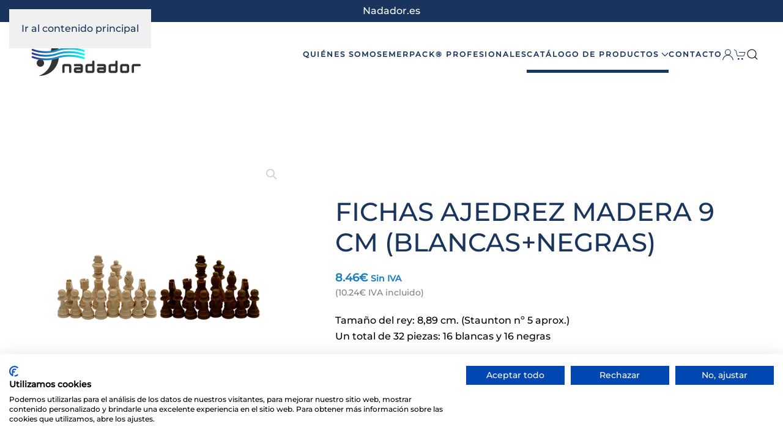

--- FILE ---
content_type: text/html; charset=UTF-8
request_url: https://nadador.es/producto/juego-fichas-ajedrez-madera-9-cm-blancas-negras/
body_size: 19671
content:
<!DOCTYPE html>
<html lang="es">
    <head>
        <meta charset="UTF-8">
        <meta name="viewport" content="width=device-width, initial-scale=1">
        <link rel="icon" href="/favicon.png" sizes="any">
                <link rel="icon" href="/wp-content/uploads/2024/04/favicon.svg" type="image/svg+xml">
                <link rel="apple-touch-icon" href="/apple-touch-icon.png">
                <meta name='robots' content='index, follow, max-image-preview:large, max-snippet:-1, max-video-preview:-1' />

	<!-- This site is optimized with the Yoast SEO plugin v26.7 - https://yoast.com/wordpress/plugins/seo/ -->
	<title>FICHAS AJEDREZ MADERA 9 CM (BLANCAS+NEGRAS) - Nadador</title>
	<link rel="canonical" href="https://nadador.es/producto/juego-fichas-ajedrez-madera-9-cm-blancas-negras/" />
	<meta property="og:locale" content="es_ES" />
	<meta property="og:type" content="article" />
	<meta property="og:title" content="FICHAS AJEDREZ MADERA 9 CM (BLANCAS+NEGRAS) - Nadador" />
	<meta property="og:description" content="Tamaño del rey: 8,89 cm. (Staunton nº 5 aprox.) Un total de 32 piezas: 16 blancas y 16 negras" />
	<meta property="og:url" content="https://nadador.es/producto/juego-fichas-ajedrez-madera-9-cm-blancas-negras/" />
	<meta property="og:site_name" content="Nadador" />
	<meta property="article:modified_time" content="2025-11-11T15:14:13+00:00" />
	<meta property="og:image" content="https://nadador.es/wp-content/uploads/2024/10/jimsports_juego_fichas_ajedrez_madera_9_cm_blancasnegras.jpg" />
	<meta property="og:image:width" content="561" />
	<meta property="og:image:height" content="561" />
	<meta property="og:image:type" content="image/jpeg" />
	<meta name="twitter:card" content="summary_large_image" />
	<script type="application/ld+json" class="yoast-schema-graph">{"@context":"https://schema.org","@graph":[{"@type":"WebPage","@id":"https://nadador.es/producto/juego-fichas-ajedrez-madera-9-cm-blancas-negras/","url":"https://nadador.es/producto/juego-fichas-ajedrez-madera-9-cm-blancas-negras/","name":"FICHAS AJEDREZ MADERA 9 CM (BLANCAS+NEGRAS) - Nadador","isPartOf":{"@id":"https://nadador.es/#website"},"primaryImageOfPage":{"@id":"https://nadador.es/producto/juego-fichas-ajedrez-madera-9-cm-blancas-negras/#primaryimage"},"image":{"@id":"https://nadador.es/producto/juego-fichas-ajedrez-madera-9-cm-blancas-negras/#primaryimage"},"thumbnailUrl":"https://nadador.es/wp-content/uploads/2024/10/jimsports_juego_fichas_ajedrez_madera_9_cm_blancasnegras.jpg","datePublished":"2023-05-18T11:49:39+00:00","dateModified":"2025-11-11T15:14:13+00:00","breadcrumb":{"@id":"https://nadador.es/producto/juego-fichas-ajedrez-madera-9-cm-blancas-negras/#breadcrumb"},"inLanguage":"es","potentialAction":[{"@type":"ReadAction","target":["https://nadador.es/producto/juego-fichas-ajedrez-madera-9-cm-blancas-negras/"]}]},{"@type":"ImageObject","inLanguage":"es","@id":"https://nadador.es/producto/juego-fichas-ajedrez-madera-9-cm-blancas-negras/#primaryimage","url":"https://nadador.es/wp-content/uploads/2024/10/jimsports_juego_fichas_ajedrez_madera_9_cm_blancasnegras.jpg","contentUrl":"https://nadador.es/wp-content/uploads/2024/10/jimsports_juego_fichas_ajedrez_madera_9_cm_blancasnegras.jpg","width":561,"height":561},{"@type":"BreadcrumbList","@id":"https://nadador.es/producto/juego-fichas-ajedrez-madera-9-cm-blancas-negras/#breadcrumb","itemListElement":[{"@type":"ListItem","position":1,"name":"Portada","item":"https://nadador.es/"},{"@type":"ListItem","position":2,"name":"Tienda","item":"https://nadador.es/tienda/"},{"@type":"ListItem","position":3,"name":"FICHAS AJEDREZ MADERA 9 CM (BLANCAS+NEGRAS)"}]},{"@type":"WebSite","@id":"https://nadador.es/#website","url":"https://nadador.es/","name":"Nadador","description":"Su proveedor de material deportivo","potentialAction":[{"@type":"SearchAction","target":{"@type":"EntryPoint","urlTemplate":"https://nadador.es/?s={search_term_string}"},"query-input":{"@type":"PropertyValueSpecification","valueRequired":true,"valueName":"search_term_string"}}],"inLanguage":"es"}]}</script>
	<!-- / Yoast SEO plugin. -->


<link rel="alternate" type="application/rss+xml" title="Nadador &raquo; Feed" href="https://nadador.es/feed/" />
<link rel="alternate" type="application/rss+xml" title="Nadador &raquo; Feed de los comentarios" href="https://nadador.es/comments/feed/" />
<link rel="alternate" type="application/rss+xml" title="Nadador &raquo; Comentario FICHAS AJEDREZ MADERA 9 CM (BLANCAS+NEGRAS) del feed" href="https://nadador.es/producto/juego-fichas-ajedrez-madera-9-cm-blancas-negras/feed/" />
<link rel="alternate" title="oEmbed (JSON)" type="application/json+oembed" href="https://nadador.es/wp-json/oembed/1.0/embed?url=https%3A%2F%2Fnadador.es%2Fproducto%2Fjuego-fichas-ajedrez-madera-9-cm-blancas-negras%2F" />
<link rel="alternate" title="oEmbed (XML)" type="text/xml+oembed" href="https://nadador.es/wp-json/oembed/1.0/embed?url=https%3A%2F%2Fnadador.es%2Fproducto%2Fjuego-fichas-ajedrez-madera-9-cm-blancas-negras%2F&#038;format=xml" />
<style id='wp-emoji-styles-inline-css'>

	img.wp-smiley, img.emoji {
		display: inline !important;
		border: none !important;
		box-shadow: none !important;
		height: 1em !important;
		width: 1em !important;
		margin: 0 0.07em !important;
		vertical-align: -0.1em !important;
		background: none !important;
		padding: 0 !important;
	}
/*# sourceURL=wp-emoji-styles-inline-css */
</style>
<style id='wp-block-library-inline-css'>
:root{--wp-block-synced-color:#7a00df;--wp-block-synced-color--rgb:122,0,223;--wp-bound-block-color:var(--wp-block-synced-color);--wp-editor-canvas-background:#ddd;--wp-admin-theme-color:#007cba;--wp-admin-theme-color--rgb:0,124,186;--wp-admin-theme-color-darker-10:#006ba1;--wp-admin-theme-color-darker-10--rgb:0,107,160.5;--wp-admin-theme-color-darker-20:#005a87;--wp-admin-theme-color-darker-20--rgb:0,90,135;--wp-admin-border-width-focus:2px}@media (min-resolution:192dpi){:root{--wp-admin-border-width-focus:1.5px}}.wp-element-button{cursor:pointer}:root .has-very-light-gray-background-color{background-color:#eee}:root .has-very-dark-gray-background-color{background-color:#313131}:root .has-very-light-gray-color{color:#eee}:root .has-very-dark-gray-color{color:#313131}:root .has-vivid-green-cyan-to-vivid-cyan-blue-gradient-background{background:linear-gradient(135deg,#00d084,#0693e3)}:root .has-purple-crush-gradient-background{background:linear-gradient(135deg,#34e2e4,#4721fb 50%,#ab1dfe)}:root .has-hazy-dawn-gradient-background{background:linear-gradient(135deg,#faaca8,#dad0ec)}:root .has-subdued-olive-gradient-background{background:linear-gradient(135deg,#fafae1,#67a671)}:root .has-atomic-cream-gradient-background{background:linear-gradient(135deg,#fdd79a,#004a59)}:root .has-nightshade-gradient-background{background:linear-gradient(135deg,#330968,#31cdcf)}:root .has-midnight-gradient-background{background:linear-gradient(135deg,#020381,#2874fc)}:root{--wp--preset--font-size--normal:16px;--wp--preset--font-size--huge:42px}.has-regular-font-size{font-size:1em}.has-larger-font-size{font-size:2.625em}.has-normal-font-size{font-size:var(--wp--preset--font-size--normal)}.has-huge-font-size{font-size:var(--wp--preset--font-size--huge)}.has-text-align-center{text-align:center}.has-text-align-left{text-align:left}.has-text-align-right{text-align:right}.has-fit-text{white-space:nowrap!important}#end-resizable-editor-section{display:none}.aligncenter{clear:both}.items-justified-left{justify-content:flex-start}.items-justified-center{justify-content:center}.items-justified-right{justify-content:flex-end}.items-justified-space-between{justify-content:space-between}.screen-reader-text{border:0;clip-path:inset(50%);height:1px;margin:-1px;overflow:hidden;padding:0;position:absolute;width:1px;word-wrap:normal!important}.screen-reader-text:focus{background-color:#ddd;clip-path:none;color:#444;display:block;font-size:1em;height:auto;left:5px;line-height:normal;padding:15px 23px 14px;text-decoration:none;top:5px;width:auto;z-index:100000}html :where(.has-border-color){border-style:solid}html :where([style*=border-top-color]){border-top-style:solid}html :where([style*=border-right-color]){border-right-style:solid}html :where([style*=border-bottom-color]){border-bottom-style:solid}html :where([style*=border-left-color]){border-left-style:solid}html :where([style*=border-width]){border-style:solid}html :where([style*=border-top-width]){border-top-style:solid}html :where([style*=border-right-width]){border-right-style:solid}html :where([style*=border-bottom-width]){border-bottom-style:solid}html :where([style*=border-left-width]){border-left-style:solid}html :where(img[class*=wp-image-]){height:auto;max-width:100%}:where(figure){margin:0 0 1em}html :where(.is-position-sticky){--wp-admin--admin-bar--position-offset:var(--wp-admin--admin-bar--height,0px)}@media screen and (max-width:600px){html :where(.is-position-sticky){--wp-admin--admin-bar--position-offset:0px}}

/*# sourceURL=wp-block-library-inline-css */
</style><link rel='stylesheet' id='wc-blocks-style-css' href='https://nadador.es/wp-content/plugins/woocommerce/assets/client/blocks/wc-blocks.css?ver=wc-10.1.2' media='all' />
<style id='global-styles-inline-css'>
:root{--wp--preset--aspect-ratio--square: 1;--wp--preset--aspect-ratio--4-3: 4/3;--wp--preset--aspect-ratio--3-4: 3/4;--wp--preset--aspect-ratio--3-2: 3/2;--wp--preset--aspect-ratio--2-3: 2/3;--wp--preset--aspect-ratio--16-9: 16/9;--wp--preset--aspect-ratio--9-16: 9/16;--wp--preset--color--black: #000000;--wp--preset--color--cyan-bluish-gray: #abb8c3;--wp--preset--color--white: #ffffff;--wp--preset--color--pale-pink: #f78da7;--wp--preset--color--vivid-red: #cf2e2e;--wp--preset--color--luminous-vivid-orange: #ff6900;--wp--preset--color--luminous-vivid-amber: #fcb900;--wp--preset--color--light-green-cyan: #7bdcb5;--wp--preset--color--vivid-green-cyan: #00d084;--wp--preset--color--pale-cyan-blue: #8ed1fc;--wp--preset--color--vivid-cyan-blue: #0693e3;--wp--preset--color--vivid-purple: #9b51e0;--wp--preset--gradient--vivid-cyan-blue-to-vivid-purple: linear-gradient(135deg,rgb(6,147,227) 0%,rgb(155,81,224) 100%);--wp--preset--gradient--light-green-cyan-to-vivid-green-cyan: linear-gradient(135deg,rgb(122,220,180) 0%,rgb(0,208,130) 100%);--wp--preset--gradient--luminous-vivid-amber-to-luminous-vivid-orange: linear-gradient(135deg,rgb(252,185,0) 0%,rgb(255,105,0) 100%);--wp--preset--gradient--luminous-vivid-orange-to-vivid-red: linear-gradient(135deg,rgb(255,105,0) 0%,rgb(207,46,46) 100%);--wp--preset--gradient--very-light-gray-to-cyan-bluish-gray: linear-gradient(135deg,rgb(238,238,238) 0%,rgb(169,184,195) 100%);--wp--preset--gradient--cool-to-warm-spectrum: linear-gradient(135deg,rgb(74,234,220) 0%,rgb(151,120,209) 20%,rgb(207,42,186) 40%,rgb(238,44,130) 60%,rgb(251,105,98) 80%,rgb(254,248,76) 100%);--wp--preset--gradient--blush-light-purple: linear-gradient(135deg,rgb(255,206,236) 0%,rgb(152,150,240) 100%);--wp--preset--gradient--blush-bordeaux: linear-gradient(135deg,rgb(254,205,165) 0%,rgb(254,45,45) 50%,rgb(107,0,62) 100%);--wp--preset--gradient--luminous-dusk: linear-gradient(135deg,rgb(255,203,112) 0%,rgb(199,81,192) 50%,rgb(65,88,208) 100%);--wp--preset--gradient--pale-ocean: linear-gradient(135deg,rgb(255,245,203) 0%,rgb(182,227,212) 50%,rgb(51,167,181) 100%);--wp--preset--gradient--electric-grass: linear-gradient(135deg,rgb(202,248,128) 0%,rgb(113,206,126) 100%);--wp--preset--gradient--midnight: linear-gradient(135deg,rgb(2,3,129) 0%,rgb(40,116,252) 100%);--wp--preset--font-size--small: 13px;--wp--preset--font-size--medium: 20px;--wp--preset--font-size--large: 36px;--wp--preset--font-size--x-large: 42px;--wp--preset--spacing--20: 0.44rem;--wp--preset--spacing--30: 0.67rem;--wp--preset--spacing--40: 1rem;--wp--preset--spacing--50: 1.5rem;--wp--preset--spacing--60: 2.25rem;--wp--preset--spacing--70: 3.38rem;--wp--preset--spacing--80: 5.06rem;--wp--preset--shadow--natural: 6px 6px 9px rgba(0, 0, 0, 0.2);--wp--preset--shadow--deep: 12px 12px 50px rgba(0, 0, 0, 0.4);--wp--preset--shadow--sharp: 6px 6px 0px rgba(0, 0, 0, 0.2);--wp--preset--shadow--outlined: 6px 6px 0px -3px rgb(255, 255, 255), 6px 6px rgb(0, 0, 0);--wp--preset--shadow--crisp: 6px 6px 0px rgb(0, 0, 0);}:where(.is-layout-flex){gap: 0.5em;}:where(.is-layout-grid){gap: 0.5em;}body .is-layout-flex{display: flex;}.is-layout-flex{flex-wrap: wrap;align-items: center;}.is-layout-flex > :is(*, div){margin: 0;}body .is-layout-grid{display: grid;}.is-layout-grid > :is(*, div){margin: 0;}:where(.wp-block-columns.is-layout-flex){gap: 2em;}:where(.wp-block-columns.is-layout-grid){gap: 2em;}:where(.wp-block-post-template.is-layout-flex){gap: 1.25em;}:where(.wp-block-post-template.is-layout-grid){gap: 1.25em;}.has-black-color{color: var(--wp--preset--color--black) !important;}.has-cyan-bluish-gray-color{color: var(--wp--preset--color--cyan-bluish-gray) !important;}.has-white-color{color: var(--wp--preset--color--white) !important;}.has-pale-pink-color{color: var(--wp--preset--color--pale-pink) !important;}.has-vivid-red-color{color: var(--wp--preset--color--vivid-red) !important;}.has-luminous-vivid-orange-color{color: var(--wp--preset--color--luminous-vivid-orange) !important;}.has-luminous-vivid-amber-color{color: var(--wp--preset--color--luminous-vivid-amber) !important;}.has-light-green-cyan-color{color: var(--wp--preset--color--light-green-cyan) !important;}.has-vivid-green-cyan-color{color: var(--wp--preset--color--vivid-green-cyan) !important;}.has-pale-cyan-blue-color{color: var(--wp--preset--color--pale-cyan-blue) !important;}.has-vivid-cyan-blue-color{color: var(--wp--preset--color--vivid-cyan-blue) !important;}.has-vivid-purple-color{color: var(--wp--preset--color--vivid-purple) !important;}.has-black-background-color{background-color: var(--wp--preset--color--black) !important;}.has-cyan-bluish-gray-background-color{background-color: var(--wp--preset--color--cyan-bluish-gray) !important;}.has-white-background-color{background-color: var(--wp--preset--color--white) !important;}.has-pale-pink-background-color{background-color: var(--wp--preset--color--pale-pink) !important;}.has-vivid-red-background-color{background-color: var(--wp--preset--color--vivid-red) !important;}.has-luminous-vivid-orange-background-color{background-color: var(--wp--preset--color--luminous-vivid-orange) !important;}.has-luminous-vivid-amber-background-color{background-color: var(--wp--preset--color--luminous-vivid-amber) !important;}.has-light-green-cyan-background-color{background-color: var(--wp--preset--color--light-green-cyan) !important;}.has-vivid-green-cyan-background-color{background-color: var(--wp--preset--color--vivid-green-cyan) !important;}.has-pale-cyan-blue-background-color{background-color: var(--wp--preset--color--pale-cyan-blue) !important;}.has-vivid-cyan-blue-background-color{background-color: var(--wp--preset--color--vivid-cyan-blue) !important;}.has-vivid-purple-background-color{background-color: var(--wp--preset--color--vivid-purple) !important;}.has-black-border-color{border-color: var(--wp--preset--color--black) !important;}.has-cyan-bluish-gray-border-color{border-color: var(--wp--preset--color--cyan-bluish-gray) !important;}.has-white-border-color{border-color: var(--wp--preset--color--white) !important;}.has-pale-pink-border-color{border-color: var(--wp--preset--color--pale-pink) !important;}.has-vivid-red-border-color{border-color: var(--wp--preset--color--vivid-red) !important;}.has-luminous-vivid-orange-border-color{border-color: var(--wp--preset--color--luminous-vivid-orange) !important;}.has-luminous-vivid-amber-border-color{border-color: var(--wp--preset--color--luminous-vivid-amber) !important;}.has-light-green-cyan-border-color{border-color: var(--wp--preset--color--light-green-cyan) !important;}.has-vivid-green-cyan-border-color{border-color: var(--wp--preset--color--vivid-green-cyan) !important;}.has-pale-cyan-blue-border-color{border-color: var(--wp--preset--color--pale-cyan-blue) !important;}.has-vivid-cyan-blue-border-color{border-color: var(--wp--preset--color--vivid-cyan-blue) !important;}.has-vivid-purple-border-color{border-color: var(--wp--preset--color--vivid-purple) !important;}.has-vivid-cyan-blue-to-vivid-purple-gradient-background{background: var(--wp--preset--gradient--vivid-cyan-blue-to-vivid-purple) !important;}.has-light-green-cyan-to-vivid-green-cyan-gradient-background{background: var(--wp--preset--gradient--light-green-cyan-to-vivid-green-cyan) !important;}.has-luminous-vivid-amber-to-luminous-vivid-orange-gradient-background{background: var(--wp--preset--gradient--luminous-vivid-amber-to-luminous-vivid-orange) !important;}.has-luminous-vivid-orange-to-vivid-red-gradient-background{background: var(--wp--preset--gradient--luminous-vivid-orange-to-vivid-red) !important;}.has-very-light-gray-to-cyan-bluish-gray-gradient-background{background: var(--wp--preset--gradient--very-light-gray-to-cyan-bluish-gray) !important;}.has-cool-to-warm-spectrum-gradient-background{background: var(--wp--preset--gradient--cool-to-warm-spectrum) !important;}.has-blush-light-purple-gradient-background{background: var(--wp--preset--gradient--blush-light-purple) !important;}.has-blush-bordeaux-gradient-background{background: var(--wp--preset--gradient--blush-bordeaux) !important;}.has-luminous-dusk-gradient-background{background: var(--wp--preset--gradient--luminous-dusk) !important;}.has-pale-ocean-gradient-background{background: var(--wp--preset--gradient--pale-ocean) !important;}.has-electric-grass-gradient-background{background: var(--wp--preset--gradient--electric-grass) !important;}.has-midnight-gradient-background{background: var(--wp--preset--gradient--midnight) !important;}.has-small-font-size{font-size: var(--wp--preset--font-size--small) !important;}.has-medium-font-size{font-size: var(--wp--preset--font-size--medium) !important;}.has-large-font-size{font-size: var(--wp--preset--font-size--large) !important;}.has-x-large-font-size{font-size: var(--wp--preset--font-size--x-large) !important;}
/*# sourceURL=global-styles-inline-css */
</style>

<style id='classic-theme-styles-inline-css'>
/*! This file is auto-generated */
.wp-block-button__link{color:#fff;background-color:#32373c;border-radius:9999px;box-shadow:none;text-decoration:none;padding:calc(.667em + 2px) calc(1.333em + 2px);font-size:1.125em}.wp-block-file__button{background:#32373c;color:#fff;text-decoration:none}
/*# sourceURL=/wp-includes/css/classic-themes.min.css */
</style>
<link rel='stylesheet' id='contact-form-7-css' href='https://nadador.es/wp-content/plugins/contact-form-7/includes/css/styles.css?ver=6.1.4' media='all' />
<link rel='stylesheet' id='woof-css' href='https://nadador.es/wp-content/plugins/woocommerce-products-filter/css/front.css?ver=1.3.7.4' media='all' />
<style id='woof-inline-css'>

.woof_products_top_panel li span, .woof_products_top_panel2 li span{background: url(https://nadador.es/wp-content/plugins/woocommerce-products-filter/img/delete.png);background-size: 14px 14px;background-repeat: no-repeat;background-position: right;}
.jQuery-plainOverlay-progress {
                        border-top: 12px solid #04f0f7 !important;
                    }
.woof_edit_view{
                    display: none;
                }

/*# sourceURL=woof-inline-css */
</style>
<link rel='stylesheet' id='chosen-drop-down-css' href='https://nadador.es/wp-content/plugins/woocommerce-products-filter/js/chosen/chosen.min.css?ver=1.3.7.4' media='all' />
<link rel='stylesheet' id='plainoverlay-css' href='https://nadador.es/wp-content/plugins/woocommerce-products-filter/css/plainoverlay.css?ver=1.3.7.4' media='all' />
<link rel='stylesheet' id='icheck-jquery-color-flat-css' href='https://nadador.es/wp-content/plugins/woocommerce-products-filter/js/icheck/skins/flat/_all.css?ver=1.3.7.4' media='all' />
<link rel='stylesheet' id='icheck-jquery-color-square-css' href='https://nadador.es/wp-content/plugins/woocommerce-products-filter/js/icheck/skins/square/_all.css?ver=1.3.7.4' media='all' />
<link rel='stylesheet' id='icheck-jquery-color-minimal-css' href='https://nadador.es/wp-content/plugins/woocommerce-products-filter/js/icheck/skins/minimal/_all.css?ver=1.3.7.4' media='all' />
<link rel='stylesheet' id='woof_by_author_html_items-css' href='https://nadador.es/wp-content/plugins/woocommerce-products-filter/ext/by_author/css/by_author.css?ver=1.3.7.4' media='all' />
<link rel='stylesheet' id='woof_by_instock_html_items-css' href='https://nadador.es/wp-content/plugins/woocommerce-products-filter/ext/by_instock/css/by_instock.css?ver=1.3.7.4' media='all' />
<link rel='stylesheet' id='woof_by_onsales_html_items-css' href='https://nadador.es/wp-content/plugins/woocommerce-products-filter/ext/by_onsales/css/by_onsales.css?ver=1.3.7.4' media='all' />
<link rel='stylesheet' id='woof_by_text_html_items-css' href='https://nadador.es/wp-content/plugins/woocommerce-products-filter/ext/by_text/assets/css/front.css?ver=1.3.7.4' media='all' />
<link rel='stylesheet' id='woof_label_html_items-css' href='https://nadador.es/wp-content/plugins/woocommerce-products-filter/ext/label/css/html_types/label.css?ver=1.3.7.4' media='all' />
<link rel='stylesheet' id='woof_select_radio_check_html_items-css' href='https://nadador.es/wp-content/plugins/woocommerce-products-filter/ext/select_radio_check/css/html_types/select_radio_check.css?ver=1.3.7.4' media='all' />
<link rel='stylesheet' id='woof_sd_html_items_checkbox-css' href='https://nadador.es/wp-content/plugins/woocommerce-products-filter/ext/smart_designer/css/elements/checkbox.css?ver=1.3.7.4' media='all' />
<link rel='stylesheet' id='woof_sd_html_items_radio-css' href='https://nadador.es/wp-content/plugins/woocommerce-products-filter/ext/smart_designer/css/elements/radio.css?ver=1.3.7.4' media='all' />
<link rel='stylesheet' id='woof_sd_html_items_switcher-css' href='https://nadador.es/wp-content/plugins/woocommerce-products-filter/ext/smart_designer/css/elements/switcher.css?ver=1.3.7.4' media='all' />
<link rel='stylesheet' id='woof_sd_html_items_color-css' href='https://nadador.es/wp-content/plugins/woocommerce-products-filter/ext/smart_designer/css/elements/color.css?ver=1.3.7.4' media='all' />
<link rel='stylesheet' id='woof_sd_html_items_tooltip-css' href='https://nadador.es/wp-content/plugins/woocommerce-products-filter/ext/smart_designer/css/tooltip.css?ver=1.3.7.4' media='all' />
<link rel='stylesheet' id='woof_sd_html_items_front-css' href='https://nadador.es/wp-content/plugins/woocommerce-products-filter/ext/smart_designer/css/front.css?ver=1.3.7.4' media='all' />
<link rel='stylesheet' id='woof-switcher23-css' href='https://nadador.es/wp-content/plugins/woocommerce-products-filter/css/switcher.css?ver=1.3.7.4' media='all' />
<link rel='stylesheet' id='photoswipe-css' href='https://nadador.es/wp-content/plugins/woocommerce/assets/css/photoswipe/photoswipe.min.css?ver=10.1.2' media='all' />
<link rel='stylesheet' id='photoswipe-default-skin-css' href='https://nadador.es/wp-content/plugins/woocommerce/assets/css/photoswipe/default-skin/default-skin.min.css?ver=10.1.2' media='all' />
<style id='woocommerce-inline-inline-css'>
.woocommerce form .form-row .required { visibility: visible; }
/*# sourceURL=woocommerce-inline-inline-css */
</style>
<link rel='stylesheet' id='yith-wcan-shortcodes-css' href='https://nadador.es/wp-content/plugins/yith-woocommerce-ajax-navigation/assets/css/shortcodes.css?ver=5.14.0' media='all' />
<style id='yith-wcan-shortcodes-inline-css'>
:root{
	--yith-wcan-filters_colors_titles: #434343;
	--yith-wcan-filters_colors_background: #FFFFFF;
	--yith-wcan-filters_colors_accent: #A7144C;
	--yith-wcan-filters_colors_accent_r: 167;
	--yith-wcan-filters_colors_accent_g: 20;
	--yith-wcan-filters_colors_accent_b: 76;
	--yith-wcan-color_swatches_border_radius: 100%;
	--yith-wcan-color_swatches_size: 30px;
	--yith-wcan-labels_style_background: #FFFFFF;
	--yith-wcan-labels_style_background_hover: #A7144C;
	--yith-wcan-labels_style_background_active: #A7144C;
	--yith-wcan-labels_style_text: #434343;
	--yith-wcan-labels_style_text_hover: #FFFFFF;
	--yith-wcan-labels_style_text_active: #FFFFFF;
	--yith-wcan-anchors_style_text: #434343;
	--yith-wcan-anchors_style_text_hover: #A7144C;
	--yith-wcan-anchors_style_text_active: #A7144C;
}
/*# sourceURL=yith-wcan-shortcodes-inline-css */
</style>
<link rel='stylesheet' id='brands-styles-css' href='https://nadador.es/wp-content/plugins/woocommerce/assets/css/brands.css?ver=10.1.2' media='all' />
<link rel='stylesheet' id='parent-style-css' href='https://nadador.es/wp-content/themes/yootheme/style.css?ver=6.9' media='all' />
<link rel='stylesheet' id='child-style-css' href='https://nadador.es/wp-content/themes/yootheme-child/style.css?ver=6.9' media='all' />
<link href="https://nadador.es/wp-content/themes/yootheme/css/theme.1.css?ver=1762522181" rel="stylesheet">
<script id="woof-husky-js-extra">
var woof_husky_txt = {"ajax_url":"https://nadador.es/wp-admin/admin-ajax.php","plugin_uri":"https://nadador.es/wp-content/plugins/woocommerce-products-filter/ext/by_text/","loader":"https://nadador.es/wp-content/plugins/woocommerce-products-filter/ext/by_text/assets/img/ajax-loader.gif","not_found":"Nothing found!","prev":"Prev","next":"Siguiente","site_link":"https://nadador.es","default_data":{"placeholder":" \ud83d\udd0e Buscar producto en Categor\u00eda","behavior":"title_or_content_or_excerpt","search_by_full_word":"0","autocomplete":1,"how_to_open_links":"0","taxonomy_compatibility":"1","sku_compatibility":"1","custom_fields":"","search_desc_variant":"1","view_text_length":"10","min_symbols":"3","max_posts":"10","image":"","notes_for_customer":"","template":"","max_open_height":"300","page":0}};
//# sourceURL=woof-husky-js-extra
</script>
<script src="https://nadador.es/wp-content/plugins/woocommerce-products-filter/ext/by_text/assets/js/husky.js?ver=1.3.7.4" id="woof-husky-js"></script>
<script src="https://nadador.es/wp-includes/js/jquery/jquery.min.js?ver=3.7.1" id="jquery-core-js"></script>
<script src="https://nadador.es/wp-includes/js/jquery/jquery-migrate.min.js?ver=3.4.1" id="jquery-migrate-js"></script>
<script src="https://nadador.es/wp-content/plugins/woocommerce/assets/js/jquery-blockui/jquery.blockUI.min.js?ver=2.7.0-wc.10.1.2" id="jquery-blockui-js" defer data-wp-strategy="defer"></script>
<script id="wc-add-to-cart-js-extra">
var wc_add_to_cart_params = {"ajax_url":"/wp-admin/admin-ajax.php","wc_ajax_url":"/?wc-ajax=%%endpoint%%","i18n_view_cart":"Ver carrito","cart_url":"https://nadador.es/carrito/","is_cart":"","cart_redirect_after_add":"no"};
//# sourceURL=wc-add-to-cart-js-extra
</script>
<script src="https://nadador.es/wp-content/plugins/woocommerce/assets/js/frontend/add-to-cart.min.js?ver=10.1.2" id="wc-add-to-cart-js" defer data-wp-strategy="defer"></script>
<script src="https://nadador.es/wp-content/plugins/woocommerce/assets/js/zoom/jquery.zoom.min.js?ver=1.7.21-wc.10.1.2" id="zoom-js" defer data-wp-strategy="defer"></script>
<script src="https://nadador.es/wp-content/plugins/woocommerce/assets/js/flexslider/jquery.flexslider.min.js?ver=2.7.2-wc.10.1.2" id="flexslider-js" defer data-wp-strategy="defer"></script>
<script src="https://nadador.es/wp-content/plugins/woocommerce/assets/js/photoswipe/photoswipe.min.js?ver=4.1.1-wc.10.1.2" id="photoswipe-js" defer data-wp-strategy="defer"></script>
<script src="https://nadador.es/wp-content/plugins/woocommerce/assets/js/photoswipe/photoswipe-ui-default.min.js?ver=4.1.1-wc.10.1.2" id="photoswipe-ui-default-js" defer data-wp-strategy="defer"></script>
<script id="wc-single-product-js-extra">
var wc_single_product_params = {"i18n_required_rating_text":"Por favor elige una puntuaci\u00f3n","i18n_rating_options":["1 de 5 estrellas","2 de 5 estrellas","3 de 5 estrellas","4 de 5 estrellas","5 de 5 estrellas"],"i18n_product_gallery_trigger_text":"Ver galer\u00eda de im\u00e1genes a pantalla completa","review_rating_required":"yes","flexslider":{"rtl":false,"animation":"slide","smoothHeight":true,"directionNav":false,"controlNav":"thumbnails","slideshow":false,"animationSpeed":500,"animationLoop":false,"allowOneSlide":false},"zoom_enabled":"1","zoom_options":[],"photoswipe_enabled":"1","photoswipe_options":{"shareEl":false,"closeOnScroll":false,"history":false,"hideAnimationDuration":0,"showAnimationDuration":0},"flexslider_enabled":"1"};
//# sourceURL=wc-single-product-js-extra
</script>
<script src="https://nadador.es/wp-content/plugins/woocommerce/assets/js/frontend/single-product.min.js?ver=10.1.2" id="wc-single-product-js" defer data-wp-strategy="defer"></script>
<script src="https://nadador.es/wp-content/plugins/woocommerce/assets/js/js-cookie/js.cookie.min.js?ver=2.1.4-wc.10.1.2" id="js-cookie-js" defer data-wp-strategy="defer"></script>
<script id="woocommerce-js-extra">
var woocommerce_params = {"ajax_url":"/wp-admin/admin-ajax.php","wc_ajax_url":"/?wc-ajax=%%endpoint%%","i18n_password_show":"Mostrar contrase\u00f1a","i18n_password_hide":"Ocultar contrase\u00f1a"};
//# sourceURL=woocommerce-js-extra
</script>
<script src="https://nadador.es/wp-content/plugins/woocommerce/assets/js/frontend/woocommerce.min.js?ver=10.1.2" id="woocommerce-js" defer data-wp-strategy="defer"></script>
<script src="https://nadador.es/wp-content/themes/yootheme-child/scripts-child.js?ver=6.9" id="child-script-js"></script>
<link rel="https://api.w.org/" href="https://nadador.es/wp-json/" /><link rel="alternate" title="JSON" type="application/json" href="https://nadador.es/wp-json/wp/v2/product/3812" /><link rel="EditURI" type="application/rsd+xml" title="RSD" href="https://nadador.es/xmlrpc.php?rsd" />
<meta name="generator" content="WordPress 6.9" />
<meta name="generator" content="WooCommerce 10.1.2" />
<link rel='shortlink' href='https://nadador.es/?p=3812' />
<!-- Google site verification - Google for WooCommerce -->
<meta name="google-site-verification" content="magZRnKjR-ZCrPYpYvPHXQPLkKFttWWqsO6kCU-8O94" />
	<noscript><style>.woocommerce-product-gallery{ opacity: 1 !important; }</style></noscript>
	<script src="https://nadador.es/wp-content/themes/yootheme/vendor/assets/uikit/dist/js/uikit.min.js?ver=4.5.28"></script>
<script src="https://nadador.es/wp-content/themes/yootheme/vendor/assets/uikit/dist/js/uikit-icons-fuse.min.js?ver=4.5.28"></script>
<script src="https://nadador.es/wp-content/themes/yootheme/js/theme.js?ver=4.5.28"></script>
<script>window.yootheme ||= {}; var $theme = yootheme.theme = {"i18n":{"close":{"label":"Cerrar","0":"yootheme"},"totop":{"label":"Back to top","0":"yootheme"},"marker":{"label":"Open","0":"yootheme"},"navbarToggleIcon":{"label":"Abrir el men\u00fa","0":"yootheme"},"paginationPrevious":{"label":"P\u00e1gina anterior","0":"yootheme"},"paginationNext":{"label":"P\u00e1gina siguiente","0":"yootheme"},"searchIcon":{"toggle":"B\u00fasqueda abierta","submit":"Enviar b\u00fasqueda"},"slider":{"next":"Diapositiva siguiente","previous":"Diapositiva anterior","slideX":"Diapositiva %s","slideLabel":"%s de %s"},"slideshow":{"next":"Diapositiva siguiente","previous":"Diapositiva anterior","slideX":"Diapositiva %s","slideLabel":"%s de %s"},"lightboxPanel":{"next":"Diapositiva siguiente","previous":"Diapositiva anterior","slideLabel":"%s de %s","close":"Cerrar"}}};</script>
<script src="https://consent.cookiefirst.com/sites/nadador.es-c99bf81c-250f-4f18-bb95-0fbcb40ecb86/consent.js"></script>		<style id="wp-custom-css">
			.grecaptcha-badge { 
    visibility: hidden;
}

/*Estilo filtros*/

.woof_husky_txt-input {
    min-height: 60px;
		border-color: #19355D !important;
}

.woof_container .woof_container_inner input[type="search"] {
		font-size: 17px;

}

.irs--round .irs-handle {
   border: 4px solid #19355D!important;
}

.irs--round .irs-from, .irs--round .irs-to, .irs--round .irs-single {
    background-color: #19355D !important;
}

.irs--round .irs-bar {
    background-color: #19355D !important;
}


	
/*Estilos ecommerce */

a.remove {
    color: black;
}


.woocommerce table.shop_table td.download-product a, .woocommerce table.shop_table td.product-name a {
    color: #000;
	
}

.form-row label:first-child:not(.checkbox,.woocommerce-form__label-for-checkbox) {
  
    color: #000000;
}



/*Formulario  a 2 columnas responsive*/


.form-row{
	width: 100%;
}
.column-half, .column-full{
	float: left;
	position: relative
	padding: 1rem;
	width:103%;
	box-sizing: border-box;
	
}
.clearfix:after {
	content: "";
	display: table;
	clear: both;
}
/* Media query*/
@media only screen and 
	(min-width: 50em) { 
	.column-half{
	width: 50%;
		}
		
}



/** FORMULARIO CONTACTO **/

.wpcf7 *{
	font-family: "Fira Sans",sans-serif;
}

div.wpcf7 {
	background-color: transparent;
	border: unset;
	padding-left:0px;
	margin-right: 0px;
}

.wpcf7 input[type="text"], .wpcf7 input[type="email"],.wpcf7 input[type="tel"] { 
	background-color:transparent;
	padding: 5px 0px;
	border: 1.5px solid #19355D;
	width: 95%;
	padding-left: 10px;
	outline:none;
	border-radius:10px;
	
}

.wpcf7 textarea{
	background-color: transparent;
	padding: 5px 0px;
	border: 1.5px solid #19355D;
	width: 98%;
	padding-left: 10px;
	outline: none;
	resize: vertical;
	
	border-radius:10px;
}
.wpcf7-form select{
background-color: #F6f6f6;
	color: grey;
	padding: 11px 0px;
	border: unset;
	width: 97%;
	padding-left: 10px;
	outline:none;
	border-radius: 10px;

}
.wpcf7 input[type="text"], .wpcf7 input[type="email"],.wpcf7 input[type="tel"]{
	height: 30px;
}
.wpcf7 textarea{
	height: 100px;
}

.wpcf7 input[type="submit"]{
	background-color: #571C44;
	color: white;
	padding: 10px 20px;
	width:200px;
	font-family: Montserrat, sans-serif;
	text-align: left;
	border: unset;
	border-radius: 10px;
}

/*SLIDERS STYLE*/

.slider1{
	width: 500px;
	position: relative;
	left: 300px;
	top: 100px;
	line-height: 1.2;

	
}

.slider2{
	width: 500px;
	position: relative;
	right: 300px;
	top: 100px;
	line-height: 1.2;
}

.tm-toolbar > .uk-container > div:first-child {
color: white;
}
.tm-toolbar .uk-margin-auto-left {
    display: none;
}

.tm-toolbar > .uk-flex-middle {
    justify-content: center;
}

/*BUSCADOR PRODUCTOS*/
.buscador-productos form > input{
    border: 1px solid grey !important;
    padding: 5px;
}
.buscador-productos::before {
    content: "Buscar productos";
    color: #000;
    font-size: 18px;
}

.form.woocommerce-ordering {
	
padding
}

.prices-with-iva, .select-option-view-price{
font-size: 75%;
color:grey;
	font-weight:100;
}

		</style>
		    <link rel='stylesheet' id='woof_sections_style-css' href='https://nadador.es/wp-content/plugins/woocommerce-products-filter/ext/sections/css/sections.css?ver=1.3.7.4' media='all' />
<link rel='stylesheet' id='woof-front-builder-css-css' href='https://nadador.es/wp-content/plugins/woocommerce-products-filter/ext/front_builder/css/front-builder.css?ver=1.3.7.4' media='all' />
<link rel='stylesheet' id='woof-slideout-tab-css-css' href='https://nadador.es/wp-content/plugins/woocommerce-products-filter/ext/slideout/css/jquery.tabSlideOut.css?ver=1.3.7.4' media='all' />
<link rel='stylesheet' id='woof-slideout-css-css' href='https://nadador.es/wp-content/plugins/woocommerce-products-filter/ext/slideout/css/slideout.css?ver=1.3.7.4' media='all' />
<link rel='stylesheet' id='woof_tooltip-css-css' href='https://nadador.es/wp-content/plugins/woocommerce-products-filter/js/tooltip/css/tooltipster.bundle.min.css?ver=1.3.7.4' media='all' />
<link rel='stylesheet' id='woof_tooltip-css-noir-css' href='https://nadador.es/wp-content/plugins/woocommerce-products-filter/js/tooltip/css/plugins/tooltipster/sideTip/themes/tooltipster-sideTip-noir.min.css?ver=1.3.7.4' media='all' />
<link rel='stylesheet' id='ion.range-slider-css' href='https://nadador.es/wp-content/plugins/woocommerce-products-filter/js/ion.range-slider/css/ion.rangeSlider.css?ver=1.3.7.4' media='all' />
</head>
    <body class="wp-singular product-template-default single single-product postid-3812 wp-theme-yootheme wp-child-theme-yootheme-child  theme-yootheme woocommerce woocommerce-page woocommerce-no-js yith-wcan-free">

        
        <div class="uk-hidden-visually uk-notification uk-notification-top-left uk-width-auto">
            <div class="uk-notification-message">
                <a href="#tm-main" class="uk-link-reset">Ir al contenido principal</a>
            </div>
        </div>

        
        
        <div class="tm-page">

                        


<header class="tm-header-mobile uk-hidden@l">


        <div uk-sticky cls-active="uk-navbar-sticky" sel-target=".uk-navbar-container">
    
        <div class="uk-navbar-container">

            <div class="uk-container uk-container-expand">
                <nav class="uk-navbar" uk-navbar="{&quot;align&quot;:&quot;left&quot;,&quot;container&quot;:&quot;.tm-header-mobile &gt; [uk-sticky]&quot;,&quot;boundary&quot;:&quot;.tm-header-mobile .uk-navbar-container&quot;}">

                                        <div class="uk-navbar-left ">

                                                    <a href="https://nadador.es/" aria-label="Volver al inicio" class="uk-logo uk-navbar-item">
    <picture>
<source type="image/webp" srcset="/wp-content/themes/yootheme/cache/d1/Logos-Nadador-1-png-d125a6f9.webp 150w, /wp-content/themes/yootheme/cache/92/Logos-Nadador-1-png-920f5b9a.webp 300w" sizes="(min-width: 150px) 150px">
<img alt="Su proveedor de material de piscina" loading="eager" src="/wp-content/themes/yootheme/cache/d9/Logos-Nadador-1-png-d9a9bbe8.png" width="150" height="79">
</picture></a>                        
                        
                        
                    </div>
                    
                    
                                        <div class="uk-navbar-right">

                                                    
<ul class="uk-navbar-nav">
    
	<li class="menu-item menu-item-type-post_type menu-item-object-page"><a href="https://nadador.es/mi-cuenta/" class="uk-preserve-width"><span uk-icon="icon: user;"></span> </a></li>
	<li class="menu-item menu-item-type-post_type menu-item-object-page"><a href="https://nadador.es/carrito/" class="uk-preserve-width"><span uk-icon="icon: cart;"></span>  <span data-cart-parenthesis></span></a></li></ul>


    <a class="uk-navbar-toggle" href="#search-2-search" uk-search-icon uk-toggle></a>

    <div uk-modal id="search-2-search" class="uk-modal">
        <div class="uk-modal-dialog uk-modal-body">

            
            
                <form id="search-2" action="https://nadador.es/" method="get" role="search" class="uk-search uk-width-1-1 uk-search-medium"><span uk-search-icon></span><input name="s" placeholder="Búsqueda" required aria-label="Búsqueda" type="search" class="uk-search-input" autofocus></form>
                
            
        </div>
    </div>

                        
                                                    <a uk-toggle href="#tm-dialog-mobile" class="uk-navbar-toggle">

        
        <div uk-navbar-toggle-icon></div>

        
    </a>                        
                    </div>
                    
                </nav>
            </div>

        </div>

        </div>
    



        <div id="tm-dialog-mobile" uk-offcanvas="container: true; overlay: true" mode="slide" flip>
        <div class="uk-offcanvas-bar uk-flex uk-flex-column">

                        <button class="uk-offcanvas-close uk-close-large" type="button" uk-close uk-toggle="cls: uk-close-large; mode: media; media: @s"></button>
            
                        <div class="uk-margin-auto-bottom">
                
<div class="uk-grid uk-child-width-1-1" uk-grid>    <div>
<div class="uk-panel">

    
    <a href="https://nadador.es/" aria-label="Volver al inicio" class="uk-logo">
    <picture>
<source type="image/webp" srcset="/wp-content/themes/yootheme/cache/cb/Logos-Nadador-1-png-cb6aac80.webp 200w, /wp-content/themes/yootheme/cache/8a/Logos-Nadador-1-png-8ae3e6de.webp 400w" sizes="(min-width: 200px) 200px">
<img alt="Su proveedor de material de piscina" loading="eager" src="/wp-content/themes/yootheme/cache/c3/Logos-Nadador-1-png-c3e6b191.png" width="200" height="105">
</picture></a>
</div>
</div>    <div>
<div class="uk-panel widget widget_nav_menu" id="nav_menu-7">

    
    
<ul class="uk-nav uk-nav-default">
    
	<li class="menu-item menu-item-type-post_type menu-item-object-page"><a href="https://nadador.es/quienes-somos/">QUIÉNES SOMOS</a></li>
	<li class="menu-item menu-item-type-post_type menu-item-object-page"><a href="https://nadador.es/emerpack/">EMERPACK®</a></li>
	<li class="menu-item menu-item-type-post_type menu-item-object-page current_page_parent uk-active"><a href="https://nadador.es/tienda/">Tienda</a></li>
	<li class="menu-item menu-item-type-post_type menu-item-object-page"><a href="https://nadador.es/contacto/">CONTACTO</a></li>
	<li class="menu-item menu-item-type-post_type_archive menu-item-object-product"><a href="https://nadador.es/tienda/">Todos los productos</a></li></ul>

</div>
</div>    <div>
<div class="uk-panel widget widget_search" id="search-6">

    
    

    <form id="search-3" action="https://nadador.es/" method="get" role="search" class="uk-search uk-search-default uk-width-1-1"><span uk-search-icon></span><input name="s" placeholder="Búsqueda" required aria-label="Búsqueda" type="search" class="uk-search-input"></form>
    

</div>
</div></div>            </div>
            
            
        </div>
    </div>
    
    
    

</header>


<div class="tm-toolbar tm-toolbar-default uk-visible@l">
    <div class="uk-container uk-flex uk-flex-middle uk-container-xlarge">

                <div>
            <div class="uk-grid-medium uk-child-width-auto uk-flex-middle" uk-grid="margin: uk-margin-small-top">

                                <div>
<div class="uk-panel widget widget_text" id="text-10">

    
    			<div class="uk-panel textwidget">Nadador.es</div>
		
</div>
</div>                
                
            </div>
        </div>
        
        
    </div>
</div>

<header class="tm-header uk-visible@l">



        <div uk-sticky media="@l" cls-active="uk-navbar-sticky" sel-target=".uk-navbar-container">
    
        <div class="uk-navbar-container">

            <div class="uk-container uk-container-xlarge">
                <nav class="uk-navbar" uk-navbar="{&quot;align&quot;:&quot;left&quot;,&quot;container&quot;:&quot;.tm-header &gt; [uk-sticky]&quot;,&quot;boundary&quot;:&quot;.tm-header .uk-navbar-container&quot;}">

                                        <div class="uk-navbar-left ">

                                                    <a href="https://nadador.es/" aria-label="Volver al inicio" class="uk-logo uk-navbar-item">
    <picture>
<source type="image/webp" srcset="/wp-content/themes/yootheme/cache/cb/Logos-Nadador-1-png-cb6aac80.webp 200w, /wp-content/themes/yootheme/cache/8a/Logos-Nadador-1-png-8ae3e6de.webp 400w" sizes="(min-width: 200px) 200px">
<img alt="Su proveedor de material de piscina" loading="eager" src="/wp-content/themes/yootheme/cache/c3/Logos-Nadador-1-png-c3e6b191.png" width="200" height="105">
</picture></a>                        
                        
                        
                    </div>
                    
                    
                                        <div class="uk-navbar-right">

                                                    
<ul class="uk-navbar-nav">
    
	<li class="menu-item menu-item-type-post_type menu-item-object-page"><a href="https://nadador.es/quienes-somos/">QUIÉNES SOMOS</a></li>
	<li class="menu-item menu-item-type-post_type menu-item-object-page"><a href="https://nadador.es/emerpack/">EMERPACK® Profesionales</a></li>
	<li class="menu-item menu-item-type-post_type menu-item-object-page current_page_parent uk-active uk-parent"><a href="https://nadador.es/tienda/">CATÁLOGO DE PRODUCTOS <span uk-navbar-parent-icon></span></a>
	<div class="uk-drop uk-navbar-dropdown" pos="bottom-left" stretch="x" boundary=".tm-header .uk-navbar"><style class="uk-margin-remove-adjacent">#menu-item-271\#0 .el-container{border-radius: 20px;}#menu-item-271\#1 .el-container{border-radius: 20px;}#menu-item-271\#2 .el-container{border-radius: 20px;}#menu-item-271\#3 .el-container{border-radius: 20px;}</style><div class="uk-grid tm-grid-expand uk-grid-margin uk-margin-remove-bottom" uk-grid>
<div class="uk-width-1-2@s uk-width-1-4@m">
    
        
            
            
            
                
                    
<div class="uk-margin uk-text-right" id="menu-item-271#0">
    <a class="uk-transition-toggle uk-inline-clip uk-link-toggle" href="/categoria-nadador/deportes-de-raqueta/">
        
            
<picture>
<source type="image/webp" srcset="/wp-content/themes/yootheme/cache/f9/moises-alex-WqI-PbYugn4-unsplash-1-f9a24024.webp 768w, /wp-content/themes/yootheme/cache/0b/moises-alex-WqI-PbYugn4-unsplash-1-0b02a6b3.webp 1024w, /wp-content/themes/yootheme/cache/51/moises-alex-WqI-PbYugn4-unsplash-1-51e139e0.webp 1366w, /wp-content/themes/yootheme/cache/13/moises-alex-WqI-PbYugn4-unsplash-1-1342453e.webp 1600w, /wp-content/themes/yootheme/cache/37/moises-alex-WqI-PbYugn4-unsplash-1-376b6905.webp 1920w" sizes="(min-width: 1920px) 1920px">
<img src="/wp-content/themes/yootheme/cache/ab/moises-alex-WqI-PbYugn4-unsplash-1-ab03a63b.jpeg" width="1920" height="1280" alt loading="eager" class="el-image uk-transition-scale-up uk-transition-opaque uk-object-cover" style="min-height: 240px;">
</picture>

            
            
                        <div class="uk-position-center"><div class="uk-panel uk-padding uk-margin-remove-first-child">





<div class="uk-margin-top"><div class="el-link uk-button uk-button-primary">Raqueta</div></div></div></div>            
        
    </a>
</div>
                
            
        
    
</div>
<div class="uk-width-1-2@s uk-width-1-4@m">
    
        
            
            
            
                
                    
<div class="uk-margin uk-text-right" id="menu-item-271#1">
    <a class="uk-transition-toggle uk-inline-clip uk-link-toggle" href="/categoria-nadador/fitness/">
        
            
<picture>
<source type="image/webp" srcset="/wp-content/themes/yootheme/cache/5f/nadador-5-5f5655f4.webp 768w, /wp-content/themes/yootheme/cache/98/nadador-5-98883b00.webp 1024w, /wp-content/themes/yootheme/cache/c2/nadador-5-c26ba453.webp 1366w, /wp-content/themes/yootheme/cache/ed/nadador-5-edbd4d0f.webp 1600w, /wp-content/themes/yootheme/cache/f9/nadador-5-f977c20d.webp 1920w, /wp-content/themes/yootheme/cache/56/nadador-5-5659fb56.webp 2000w" sizes="(min-width: 2000px) 2000px">
<img src="/wp-content/themes/yootheme/cache/12/nadador-5-123daf16.jpeg" width="2000" height="1333" alt loading="eager" class="el-image uk-transition-scale-up uk-transition-opaque uk-object-cover" style="min-height: 240px;">
</picture>

            
            
                        <div class="uk-position-center"><div class="uk-panel uk-padding uk-margin-remove-first-child">





<div class="uk-margin-top"><div class="el-link uk-button uk-button-secondary">FITNESS y ENTRENAMIENTO</div></div></div></div>            
        
    </a>
</div>
                
            
        
    
</div>
<div class="uk-width-1-2@s uk-width-1-4@m">
    
        
            
            
            
                
                    
<div class="uk-margin uk-text-right" id="menu-item-271#2">
    <a class="uk-transition-toggle uk-inline-clip uk-link-toggle" href="/categoria-nadador/natacion/">
        
            
<picture>
<source type="image/webp" srcset="/wp-content/themes/yootheme/cache/90/nadador-2-9022ea67.webp 768w, /wp-content/themes/yootheme/cache/c9/nadador-2-c952abc3.webp 1000w" sizes="(min-width: 1000px) 1000px">
<img src="/wp-content/themes/yootheme/cache/69/nadador-2-6992983b.jpeg" width="1000" height="667" alt loading="eager" class="el-image uk-transition-scale-up uk-transition-opaque uk-object-cover" style="min-height: 240px;">
</picture>

            
            
                        <div class="uk-position-center"><div class="uk-panel uk-padding uk-margin-remove-first-child">





<div class="uk-margin-top"><div class="el-link uk-button uk-button-default">NATACIÓN</div></div></div></div>            
        
    </a>
</div>
                
            
        
    
</div>
<div class="uk-width-1-2@s uk-width-1-4@m">
    
        
            
            
            
                
                    
<div class="uk-margin uk-text-right" id="menu-item-271#3">
    <a class="uk-transition-toggle uk-inline-clip uk-link-toggle" href="/categoria-nadador/oportunidades/">
        
            
<picture>
<source type="image/webp" srcset="/wp-content/themes/yootheme/cache/52/nadador-8-52a4eb3f.webp 768w, /wp-content/themes/yootheme/cache/ab/nadador-8-ab2cccda.webp 1024w, /wp-content/themes/yootheme/cache/f1/nadador-8-f1cf5389.webp 1366w, /wp-content/themes/yootheme/cache/b4/nadador-8-b497cc6e.webp 1600w, /wp-content/themes/yootheme/cache/a0/nadador-8-a05d436c.webp 1920w, /wp-content/themes/yootheme/cache/57/nadador-8-5799ffc9.webp 2000w" sizes="(min-width: 2000px) 2000px">
<img src="/wp-content/themes/yootheme/cache/e9/nadador-8-e9708316.jpeg" width="2000" height="1333" alt loading="eager" class="el-image uk-transition-scale-up uk-transition-opaque uk-object-cover" style="min-height: 240px;">
</picture>

            
            
                        <div class="uk-position-center"><div class="uk-panel uk-padding uk-margin-remove-first-child">





<div class="uk-margin-top"><div class="el-link uk-button uk-button-danger">oportunidades</div></div></div></div>            
        
    </a>
</div>
                
            
        
    
</div></div></div></li>
	<li class="menu-item menu-item-type-post_type menu-item-object-page"><a href="https://nadador.es/contacto/">CONTACTO</a></li></ul>

<ul class="uk-navbar-nav">
    
	<li class="menu-item menu-item-type-post_type menu-item-object-page"><a href="https://nadador.es/mi-cuenta/" class="uk-preserve-width"><span uk-icon="icon: user;"></span> </a></li>
	<li class="menu-item menu-item-type-post_type menu-item-object-page"><a href="https://nadador.es/carrito/" class="uk-preserve-width"><span uk-icon="icon: cart;"></span>  <span data-cart-parenthesis></span></a></li></ul>


    <a class="uk-navbar-toggle" href="#search-4-search" uk-search-icon uk-toggle></a>

    <div uk-modal id="search-4-search" class="uk-modal">
        <div class="uk-modal-dialog uk-modal-body">

            
            
                <form id="search-4" action="https://nadador.es/" method="get" role="search" class="uk-search uk-width-1-1 uk-search-medium"><span uk-search-icon></span><input name="s" placeholder="Búsqueda" required aria-label="Búsqueda" type="search" class="uk-search-input" autofocus></form>
                
            
        </div>
    </div>

                        
                                                                            
                    </div>
                    
                </nav>
            </div>

        </div>

        </div>
    







</header>

            
            
            <main id="tm-main" >

                <div class="woocommerce-notices-wrapper"></div><!-- Builder #template-O9ThPAQt --><style class="uk-margin-remove-adjacent">#template-O9ThPAQt\#0{padding-top: 70px;}#template-O9ThPAQt\#1{text-align: center;}#template-O9ThPAQt\#1 .el-link{text-align: left;}#template-O9ThPAQt\#1 .el-title{text-align: left;}#template-O9ThPAQt\#1 .el-content{text-align: left;}#template-O9ThPAQt\#1 .el-meta{text-align: left;}</style>
<div class="product type-product post-3812 status-publish first instock product_cat-sin-categorizar has-post-thumbnail taxable shipping-taxable purchasable product-type-simple uk-section-default uk-section">
    
        
        
        
            
                                <div class="uk-container">                
                    <div class="uk-grid tm-grid-expand uk-child-width-1-1 uk-grid-margin">
<div class="uk-width-1-1">
    
        
            
            
            
                
                    
                
            
        
    
</div></div><div class="uk-grid tm-grid-expand uk-grid-column-large uk-grid-margin" uk-grid>
<div class="uk-grid-item-match uk-width-2-5@s uk-width-2-5@m">
        <div class="uk-tile-default uk-tile uk-padding-remove">    
        
            
            
            
                
                    <div class="uk-panel tm-element-woo-images"><div class="woocommerce-product-gallery woocommerce-product-gallery--with-images woocommerce-product-gallery--columns-4 images" data-columns="4" style="opacity: 0; transition: opacity .25s ease-in-out;">
	<div class="woocommerce-product-gallery__wrapper">
		<div data-thumb="https://nadador.es/wp-content/uploads/2024/10/jimsports_juego_fichas_ajedrez_madera_9_cm_blancasnegras-100x100.jpg" data-thumb-alt="FICHAS AJEDREZ MADERA 9 CM (BLANCAS+NEGRAS)" data-thumb-srcset="https://nadador.es/wp-content/uploads/2024/10/jimsports_juego_fichas_ajedrez_madera_9_cm_blancasnegras-100x100.jpg 100w, https://nadador.es/wp-content/uploads/2024/10/jimsports_juego_fichas_ajedrez_madera_9_cm_blancasnegras-300x300.jpg 300w, https://nadador.es/wp-content/uploads/2024/10/jimsports_juego_fichas_ajedrez_madera_9_cm_blancasnegras-150x150.jpg 150w, https://nadador.es/wp-content/uploads/2024/10/jimsports_juego_fichas_ajedrez_madera_9_cm_blancasnegras.jpg 561w"  data-thumb-sizes="(max-width: 100px) 100vw, 100px" class="woocommerce-product-gallery__image"><a href="https://nadador.es/wp-content/uploads/2024/10/jimsports_juego_fichas_ajedrez_madera_9_cm_blancasnegras.jpg"><img width="561" height="561" src="https://nadador.es/wp-content/uploads/2024/10/jimsports_juego_fichas_ajedrez_madera_9_cm_blancasnegras.jpg" class="wp-post-image" alt="FICHAS AJEDREZ MADERA 9 CM (BLANCAS+NEGRAS)" data-caption="" data-src="https://nadador.es/wp-content/uploads/2024/10/jimsports_juego_fichas_ajedrez_madera_9_cm_blancasnegras.jpg" data-large_image="https://nadador.es/wp-content/uploads/2024/10/jimsports_juego_fichas_ajedrez_madera_9_cm_blancasnegras.jpg" data-large_image_width="561" data-large_image_height="561" decoding="async" fetchpriority="high" srcset="https://nadador.es/wp-content/uploads/2024/10/jimsports_juego_fichas_ajedrez_madera_9_cm_blancasnegras.jpg 561w, https://nadador.es/wp-content/uploads/2024/10/jimsports_juego_fichas_ajedrez_madera_9_cm_blancasnegras-300x300.jpg 300w, https://nadador.es/wp-content/uploads/2024/10/jimsports_juego_fichas_ajedrez_madera_9_cm_blancasnegras-150x150.jpg 150w, https://nadador.es/wp-content/uploads/2024/10/jimsports_juego_fichas_ajedrez_madera_9_cm_blancasnegras-100x100.jpg 100w" sizes="(max-width: 561px) 100vw, 561px" /></a></div>	</div>
</div>
</div>
                
            
        
        </div>    
</div>
<div class="uk-width-3-5@s uk-width-3-5@m" id="template-O9ThPAQt#0">
    
        
            
            
            
                
                    
<h1 class="uk-text-secondary">        FICHAS AJEDREZ MADERA 9 CM (BLANCAS+NEGRAS)    </h1><div class="uk-panel uk-text-lead uk-text-warning uk-margin"><div class="tm-source-woo-price tm-source-page price"><span class="woocommerce-Price-amount amount"><bdi>8.46<span class="woocommerce-Price-currencySymbol">&euro;</span></bdi></span> <small> Sin IVA</small> <div class="prices-with-iva">(<span class="woocommerce-Price-amount amount"><bdi>10.24<span class="woocommerce-Price-currencySymbol">&euro;</span></bdi></span> IVA incluido)</div></div></div><div class="uk-panel uk-margin"><p>Tamaño del rey: 8,89 cm. (Staunton nº 5 aprox.)<br />
Un total de 32 piezas: 16 blancas y 16 negras</p></div><div class="uk-panel tm-element-woo-add-to-cart"><p class="stock in-stock">250 disponibles</p>

	
	<form class="cart" action="https://nadador.es/producto/juego-fichas-ajedrez-madera-9-cm-blancas-negras/" method="post" enctype='multipart/form-data'>
		
		<div class="quantity">
		<label class="screen-reader-text" for="quantity_696fcfa49d175">FICHAS AJEDREZ MADERA 9 CM (BLANCAS+NEGRAS) cantidad</label>
	<input
		type="number"
				id="quantity_696fcfa49d175"
		class="input-text qty text"
		name="quantity"
		value="1"
		aria-label="Cantidad de productos"
				min="1"
					max="250"
							step="1"
			placeholder=""
			inputmode="numeric"
			autocomplete="off"
			/>
	</div>

		<button type="submit" name="add-to-cart" value="3812" class="single_add_to_cart_button button alt">Añadir al carrito</button>

			</form>

	
</div><div class="uk-panel uk-text-small uk-margin"><p>* Si eres un profesional contacta con nosotros para conocer los precios para pedidos de mayor volumen.</p></div>
<div class="uk-margin">
    
    
        
        
<a class="el-content uk-button uk-button-default" href="/contacto/">
    
        Pedido personalizado    
    
</a>


        
    
    
</div>

                
            
        
    
</div></div>
                                </div>                
            
        
    
</div>
<div class="uk-section-default uk-section uk-padding-remove-top">
    
        
        
        
            
                                <div class="uk-container uk-container-xlarge">                
                    <div class="uk-grid tm-grid-expand uk-child-width-1-1 uk-grid-margin">
<div class="uk-width-1-1">
    
        
            
            
            
                
                    
<h1 class="uk-h4 uk-text-secondary uk-margin-medium uk-text-center">        Descubre más    </h1>
<div id="template-O9ThPAQt#1" class="uk-margin uk-text-center">
    
        <div class="uk-grid uk-child-width-1-1 uk-child-width-1-2@s uk-child-width-1-3@m uk-child-width-1-3@l uk-child-width-1-3@xl uk-flex-center uk-grid-match" uk-grid>                <div>
<div class="el-item uk-margin-auto uk-width-2xlarge uk-flex uk-flex-column">
        <a class="uk-flex-1 uk-card uk-card-default uk-card-hover uk-transition-toggle uk-card-body uk-link-toggle" href="https://nadador.es/producto/juego-de-domino-softee/">    
                <div class="uk-flex-middle" uk-grid>        
                        <div class="uk-width-small@m">            
                                

        <div class="uk-inline-clip">    
                <picture>
<source type="image/webp" srcset="/wp-content/themes/yootheme/cache/9e/jimsports_juego_de_domin_softee-9e06ffce.webp 100w, /wp-content/themes/yootheme/cache/66/jimsports_juego_de_domin_softee-66219206.webp 200w" sizes="(min-width: 100px) 100px">
<img decoding="async" src="/wp-content/themes/yootheme/cache/96/jimsports_juego_de_domin_softee-96934006.jpeg" width="100" height="100" alt loading="lazy" class="el-image uk-transition-scale-up uk-transition-opaque">
</picture>        
        
        </div>    
                
                        </div>            
                        <div class="uk-width-expand uk-margin-remove-first-child">            
                
                
                    

        
                <h3 class="el-title uk-text-large uk-font-default uk-text-secondary uk-margin-top uk-margin-remove-bottom">                        JUEGO DE DOMINÓ SOFTEE                    </h3>        
        
    
        
                <div class="el-meta uk-text-lead uk-text-warning uk-margin-top"><div class="tm-source-woo-price price"><span class="woocommerce-Price-amount amount">5.04<span class="woocommerce-Price-currencySymbol">&euro;</span></span>  Sin IVA <div class="prices-with-iva">(<span class="woocommerce-Price-amount amount">6.10<span class="woocommerce-Price-currencySymbol">&euro;</span></span> IVA incluido)</div></div></div>        
        
        
        

                
                
                        </div>            
                </div>        
        </a>    
</div></div>
                <div>
<div class="el-item uk-margin-auto uk-width-2xlarge uk-flex uk-flex-column">
        <a class="uk-flex-1 uk-card uk-card-default uk-card-hover uk-transition-toggle uk-card-body uk-link-toggle" href="https://nadador.es/producto/bolsa-50-canicas-softee-2-0/">    
                <div class="uk-flex-middle" uk-grid>        
                        <div class="uk-width-small@m">            
                                

        <div class="uk-inline-clip">    
                <picture>
<source type="image/webp" srcset="/wp-content/themes/yootheme/cache/ca/jimsports_bolsa_50_canicas_softee_20-cab2bef9.webp 100w, /wp-content/themes/yootheme/cache/6c/jimsports_bolsa_50_canicas_softee_20-6c3521f9.webp 200w" sizes="(min-width: 100px) 100px">
<img decoding="async" src="/wp-content/themes/yootheme/cache/78/jimsports_bolsa_50_canicas_softee_20-78653349.jpeg" width="100" height="100" alt loading="lazy" class="el-image uk-transition-scale-up uk-transition-opaque">
</picture>        
        
        </div>    
                
                        </div>            
                        <div class="uk-width-expand uk-margin-remove-first-child">            
                
                
                    

        
                <h3 class="el-title uk-text-large uk-font-default uk-text-secondary uk-margin-top uk-margin-remove-bottom">                        BOLSA 50 CANICAS SOFTEE 2.0                    </h3>        
        
    
        
                <div class="el-meta uk-text-lead uk-text-warning uk-margin-top"><div class="tm-source-woo-price price"><span class="woocommerce-Price-amount amount">1.69<span class="woocommerce-Price-currencySymbol">&euro;</span></span>  Sin IVA <div class="prices-with-iva">(<span class="woocommerce-Price-amount amount">2.05<span class="woocommerce-Price-currencySymbol">&euro;</span></span> IVA incluido)</div></div></div>        
        
        
        

                
                
                        </div>            
                </div>        
        </a>    
</div></div>
                </div>
    
</div>
                
            
        
    
</div></div>
                                </div>                
            
        
    
</div>
<div class="uk-section-secondary uk-section uk-section-xsmall">
    
        
        
        
            
                                <div class="uk-container">                
                    <div class="uk-grid tm-grid-expand uk-child-width-1-1 uk-grid-margin">
<div class="uk-width-1-1">
    
        
            
            
            
                
                    
<div class="uk-margin uk-text-center">
    
    
        
        
<a class="el-content uk-button uk-button-secondary uk-flex-inline uk-flex-center uk-flex-middle" href="https://nadador.es/categoria-producto/sin-categorizar/">
        <span class="uk-margin-small-right" uk-icon="chevron-left"></span>    
        volver a Sin categorizar    
    
</a>


        
    
    
</div>

                
            
        
    
</div></div>
                                </div>                
            
        
    
</div>        
            </main>

            
                        <footer>
                <!-- Builder #footer -->
<div class="uk-section-default uk-section">
    
        
        
        
            
                                <div class="uk-container">                
                    <div class="uk-grid tm-grid-expand uk-child-width-1-1 uk-grid-margin">
<div class="uk-width-1-1">
    
        
            
            
            
                
                    
<div class="uk-margin uk-text-center">
        <img src="https://especialistasweb-public-data.s3.eu-central-1.amazonaws.com/kitdigital/logo_kitdigital.svg" width="75%" class="el-image" alt loading="lazy">    
    
</div>
                
            
        
    
</div></div>
                                </div>                
            
        
    
</div>
<div class="uk-section-muted uk-section">
    
        
        
        
            
                                <div class="uk-container uk-container-xlarge">                
                    <div class="uk-grid-margin uk-container"><div class="uk-grid tm-grid-expand uk-grid-column-large" uk-grid>
<div class="uk-width-1-3@m">
    
        
            
            
            
                
                    
<div class="uk-margin uk-text-left@m uk-text-center">
        <a class="el-link" href="#" uk-scroll><picture>
<source type="image/webp" srcset="/wp-content/themes/yootheme/cache/2b/Logos-Nadador-1-png-2bf3aa38.webp 250w, /wp-content/themes/yootheme/cache/c2/Logos-Nadador-1-png-c2307266.webp 500w" sizes="(min-width: 250px) 250px">
<img src="/wp-content/themes/yootheme/cache/41/Logos-Nadador-1-png-414b06d7.png" width="250" height="131" class="el-image" alt loading="lazy">
</picture></a>    
    
</div>
<h1 class="uk-text-large uk-text-secondary uk-visible@m">        <strong>Nadador.es</strong>    </h1>
<div class="uk-margin uk-text-left@m uk-text-center" uk-scrollspy="target: [uk-scrollspy-class];">    <ul class="uk-child-width-auto uk-grid-small uk-flex-inline uk-flex-middle" uk-grid>
            <li class="el-item">
<a class="el-link uk-icon-button" href="https://twitter.com" rel="noreferrer"><span uk-icon="icon: twitter;"></span></a></li>
            <li class="el-item">
<a class="el-link uk-icon-button" href="https://facebook.com" rel="noreferrer"><span uk-icon="icon: facebook;"></span></a></li>
            <li class="el-item">
<a class="el-link uk-icon-button" href="https://www.youtube.com" rel="noreferrer"><span uk-icon="icon: youtube;"></span></a></li>
    
    </ul></div><div class="uk-panel uk-text-secondary uk-margin uk-text-left@m uk-text-center"><p>¡Contáctanos sin compromiso y estaremos encantados de responderte! </p></div>
                
            
        
    
</div>
<div class="uk-width-1-3@m">
    
        
            
            
            
                
                    
<h1 class="uk-h4 uk-text-secondary uk-text-left@m uk-text-center">        <strong>DESCUBRE</strong>    </h1>
<ul class="uk-list uk-text-left@m uk-text-center">
    
    
                <li class="el-item">            
        <a href="https://nadador.es/quienes-somos/" class="uk-link-toggle">    
        <div class="uk-grid uk-grid-small uk-child-width-expand uk-flex-nowrap uk-flex-middle">            <div class="uk-width-auto uk-link"><span class="el-image uk-text-emphasis" uk-icon="icon: chevron-right;"></span></div>            <div>
                <div class="el-content uk-panel"><span class="uk-link uk-margin-remove-last-child">QUIÉNES SOMOS</span></div>            </div>
        </div>
        </a>    
        </li>                <li class="el-item">            
        <a href="https://nadador.es/emerpack/" class="uk-link-toggle">    
        <div class="uk-grid uk-grid-small uk-child-width-expand uk-flex-nowrap uk-flex-middle">            <div class="uk-width-auto uk-link"><span class="el-image uk-text-emphasis" uk-icon="icon: chevron-right;"></span></div>            <div>
                <div class="el-content uk-panel"><span class="uk-link uk-margin-remove-last-child">EMERPACK® Profesionales</span></div>            </div>
        </div>
        </a>    
        </li>                <li class="el-item">            
        <a href="https://nadador.es/tienda/" class="uk-link-toggle">    
        <div class="uk-grid uk-grid-small uk-child-width-expand uk-flex-nowrap uk-flex-middle">            <div class="uk-width-auto uk-link"><span class="el-image uk-text-emphasis" uk-icon="icon: chevron-right;"></span></div>            <div>
                <div class="el-content uk-panel"><span class="uk-link uk-margin-remove-last-child">CATÁLOGO DE PRODUCTOS</span></div>            </div>
        </div>
        </a>    
        </li>                <li class="el-item">            
        <a href="https://nadador.es/contacto/" class="uk-link-toggle">    
        <div class="uk-grid uk-grid-small uk-child-width-expand uk-flex-nowrap uk-flex-middle">            <div class="uk-width-auto uk-link"><span class="el-image uk-text-emphasis" uk-icon="icon: chevron-right;"></span></div>            <div>
                <div class="el-content uk-panel"><span class="uk-link uk-margin-remove-last-child">CONTACTO</span></div>            </div>
        </div>
        </a>    
        </li>        
    
    
</ul>
                
            
        
    
</div>
<div class="uk-width-1-3@m">
    
        
            
            
            
                
                    
<h1 class="uk-h4 uk-text-secondary uk-text-left@m uk-text-center">        <strong>CONTACTA</strong>    </h1>
<ul class="uk-list uk-text-left@m uk-text-center">
    
    
                <li class="el-item">            
    
        <div class="uk-grid uk-grid-small uk-child-width-expand uk-flex-nowrap uk-flex-middle">            <div class="uk-width-auto"><span class="el-image uk-text-emphasis" uk-icon="icon: location;"></span></div>            <div>
                <div class="el-content uk-panel"><p>Calle Cerro del Murmullo, 13. Oficina 96. 28051 Madrid.</p></div>            </div>
        </div>
    
        </li>                <li class="el-item">            
    
        <div class="uk-grid uk-grid-small uk-child-width-expand uk-flex-nowrap uk-flex-middle">            <div class="uk-width-auto"><span class="el-image uk-text-emphasis" uk-icon="icon: receiver;"></span></div>            <div>
                <div class="el-content uk-panel"><p><a href="tel:+34696696528">+34 696 69 65 28</a></p></div>            </div>
        </div>
    
        </li>                <li class="el-item">            
    
        <div class="uk-grid uk-grid-small uk-child-width-expand uk-flex-nowrap uk-flex-middle">            <div class="uk-width-auto"><span class="el-image uk-text-emphasis" uk-icon="icon: mail;"></span></div>            <div>
                <div class="el-content uk-panel"><p><a class="ql-link" href="/cdn-cgi/l/email-protection#16727f657a797477645678777277727964387365" rel="noopener noreferrer" target="_blank"><span class="__cf_email__" data-cfemail="4a23242c250a242b2e2b2e2538642f39">[email&#160;protected]</span></a><span> </span></p></div>            </div>
        </div>
    
        </li>        
    
    
</ul>
                
            
        
    
</div></div></div>
                                </div>                
            
        
    
</div>
<div class="uk-section-default uk-section uk-section-xsmall">
    
        
        
        
            
                                <div class="uk-container">                
                    <div class="uk-grid tm-grid-expand uk-child-width-1-1 uk-grid-margin">
<div class="uk-width-1-1">
    
        
            
            
            
                
                    <div class="uk-panel uk-margin-remove-vertical uk-text-center"><p>
    <a href="/aviso-legal/">Aviso Legal</a>     
    <a href="/politica-de-proteccion-de-datos/">Protección Datos</a>     <a href="/politica-de-privacidad-y-cookies/">Privacidad</a>     <a href="/terminos-y-condiciones-de-compra">Términos y Condiciones</a>     <a href="/mi-cuenta/">Mi cuenta</a>     <a href="/http://mi-cuenta/orders/">Mis pedidos</a> </p></div>
                
            
        
    
</div></div>
                                </div>                
            
        
    
</div>
<div class="uk-section-secondary uk-section uk-section-xsmall">
    
        
        
        
            
                                <div class="uk-container">                
                    <div class="uk-grid tm-grid-expand uk-child-width-1-1 uk-grid-margin">
<div class="uk-width-1-1">
    
        
            
            
            
                
                    <div class="uk-panel uk-text-danger uk-margin uk-text-center"><p><span>© 2026 · nadador.es <br>DISLOBAR S.L</span></p></div>
                
            
        
    
</div></div>
                                </div>                
            
        
    
</div>
<div class="uk-section-default uk-section uk-section-xsmall uk-padding-remove-bottom">
    
        
        
        
            
                                <div class="uk-container">                
                    <div class="uk-grid tm-grid-expand uk-child-width-1-1 uk-grid-margin">
<div class="uk-width-1-1">
    
        
            
            
            
                
                    <div class="uk-panel uk-margin"><center><small><a target="_blank" href="//especialistasweb.es" rel="noopener">Sitio web creado y mantenido por <img src="https://especialistasweb-public-data.s3.amazonaws.com/corporativo/logo/logo_especialistasweb.svg" width="130"></a></small></center><br></div>
                
            
        
    
</div></div>
                                </div>                
            
        
    
</div>            </footer>
            
        </div>

        
        <script data-cfasync="false" src="/cdn-cgi/scripts/5c5dd728/cloudflare-static/email-decode.min.js"></script><script type="speculationrules">
{"prefetch":[{"source":"document","where":{"and":[{"href_matches":"/*"},{"not":{"href_matches":["/wp-*.php","/wp-admin/*","/wp-content/uploads/*","/wp-content/*","/wp-content/plugins/*","/wp-content/themes/yootheme-child/*","/wp-content/themes/yootheme/*","/*\\?(.+)"]}},{"not":{"selector_matches":"a[rel~=\"nofollow\"]"}},{"not":{"selector_matches":".no-prefetch, .no-prefetch a"}}]},"eagerness":"conservative"}]}
</script>
<script type="application/ld+json">{"@context":"https:\/\/schema.org\/","@type":"Product","@id":"https:\/\/nadador.es\/producto\/juego-fichas-ajedrez-madera-9-cm-blancas-negras\/#product","name":"FICHAS AJEDREZ MADERA 9 CM (BLANCAS+NEGRAS)","url":"https:\/\/nadador.es\/producto\/juego-fichas-ajedrez-madera-9-cm-blancas-negras\/","description":"Tama\u00f1o del rey: 8,89 cm. (Staunton n\u00ba 5 aprox.)\nUn total de 32 piezas: 16 blancas y 16 negras","image":"https:\/\/nadador.es\/wp-content\/uploads\/2024\/10\/jimsports_juego_fichas_ajedrez_madera_9_cm_blancasnegras.jpg","sku":"0010477","gtin":"8435585074207","offers":[{"@type":"Offer","priceSpecification":[{"@type":"UnitPriceSpecification","price":"8.46","priceCurrency":"EUR","valueAddedTaxIncluded":false,"validThrough":"2027-12-31"}],"priceValidUntil":"2027-12-31","availability":"http:\/\/schema.org\/InStock","url":"https:\/\/nadador.es\/producto\/juego-fichas-ajedrez-madera-9-cm-blancas-negras\/","seller":{"@type":"Organization","name":"Nadador","url":"https:\/\/nadador.es"}}]}</script>
<div class="pswp" tabindex="-1" role="dialog" aria-modal="true" aria-hidden="true">
	<div class="pswp__bg"></div>
	<div class="pswp__scroll-wrap">
		<div class="pswp__container">
			<div class="pswp__item"></div>
			<div class="pswp__item"></div>
			<div class="pswp__item"></div>
		</div>
		<div class="pswp__ui pswp__ui--hidden">
			<div class="pswp__top-bar">
				<div class="pswp__counter"></div>
				<button class="pswp__button pswp__button--zoom" aria-label="Ampliar/Reducir"></button>
				<button class="pswp__button pswp__button--fs" aria-label="Cambiar a pantalla completa"></button>
				<button class="pswp__button pswp__button--share" aria-label="Compartir"></button>
				<button class="pswp__button pswp__button--close" aria-label="Cerrar (Esc)"></button>
				<div class="pswp__preloader">
					<div class="pswp__preloader__icn">
						<div class="pswp__preloader__cut">
							<div class="pswp__preloader__donut"></div>
						</div>
					</div>
				</div>
			</div>
			<div class="pswp__share-modal pswp__share-modal--hidden pswp__single-tap">
				<div class="pswp__share-tooltip"></div>
			</div>
			<button class="pswp__button pswp__button--arrow--left" aria-label="Anterior (flecha izquierda)"></button>
			<button class="pswp__button pswp__button--arrow--right" aria-label="Siguiente (flecha derecha)"></button>
			<div class="pswp__caption">
				<div class="pswp__caption__center"></div>
			</div>
		</div>
	</div>
</div>
	<script>
		(function () {
			var c = document.body.className;
			c = c.replace(/woocommerce-no-js/, 'woocommerce-js');
			document.body.className = c;
		})();
	</script>
	<script src="https://nadador.es/wp-includes/js/dist/hooks.min.js?ver=dd5603f07f9220ed27f1" id="wp-hooks-js"></script>
<script src="https://nadador.es/wp-includes/js/dist/i18n.min.js?ver=c26c3dc7bed366793375" id="wp-i18n-js"></script>
<script id="wp-i18n-js-after">
wp.i18n.setLocaleData( { 'text direction\u0004ltr': [ 'ltr' ] } );
//# sourceURL=wp-i18n-js-after
</script>
<script src="https://nadador.es/wp-content/plugins/contact-form-7/includes/swv/js/index.js?ver=6.1.4" id="swv-js"></script>
<script id="contact-form-7-js-translations">
( function( domain, translations ) {
	var localeData = translations.locale_data[ domain ] || translations.locale_data.messages;
	localeData[""].domain = domain;
	wp.i18n.setLocaleData( localeData, domain );
} )( "contact-form-7", {"translation-revision-date":"2025-12-01 15:45:40+0000","generator":"GlotPress\/4.0.3","domain":"messages","locale_data":{"messages":{"":{"domain":"messages","plural-forms":"nplurals=2; plural=n != 1;","lang":"es"},"This contact form is placed in the wrong place.":["Este formulario de contacto est\u00e1 situado en el lugar incorrecto."],"Error:":["Error:"]}},"comment":{"reference":"includes\/js\/index.js"}} );
//# sourceURL=contact-form-7-js-translations
</script>
<script id="contact-form-7-js-before">
var wpcf7 = {
    "api": {
        "root": "https:\/\/nadador.es\/wp-json\/",
        "namespace": "contact-form-7\/v1"
    }
};
//# sourceURL=contact-form-7-js-before
</script>
<script src="https://nadador.es/wp-content/plugins/contact-form-7/includes/js/index.js?ver=6.1.4" id="contact-form-7-js"></script>
<script src="https://nadador.es/wp-includes/js/comment-reply.min.js?ver=6.9" id="comment-reply-js" async data-wp-strategy="async" fetchpriority="low"></script>
<script src="https://nadador.es/wp-content/plugins/woocommerce/assets/js/sourcebuster/sourcebuster.min.js?ver=10.1.2" id="sourcebuster-js-js"></script>
<script id="wc-order-attribution-js-extra">
var wc_order_attribution = {"params":{"lifetime":1.0e-5,"session":30,"base64":false,"ajaxurl":"https://nadador.es/wp-admin/admin-ajax.php","prefix":"wc_order_attribution_","allowTracking":true},"fields":{"source_type":"current.typ","referrer":"current_add.rf","utm_campaign":"current.cmp","utm_source":"current.src","utm_medium":"current.mdm","utm_content":"current.cnt","utm_id":"current.id","utm_term":"current.trm","utm_source_platform":"current.plt","utm_creative_format":"current.fmt","utm_marketing_tactic":"current.tct","session_entry":"current_add.ep","session_start_time":"current_add.fd","session_pages":"session.pgs","session_count":"udata.vst","user_agent":"udata.uag"}};
//# sourceURL=wc-order-attribution-js-extra
</script>
<script src="https://nadador.es/wp-content/plugins/woocommerce/assets/js/frontend/order-attribution.min.js?ver=10.1.2" id="wc-order-attribution-js"></script>
<script src="https://www.google.com/recaptcha/api.js?render=6LdYlTwmAAAAAMv8amd6UdA2J-DwxSN9Zt9fK__3&amp;ver=3.0" id="google-recaptcha-js"></script>
<script src="https://nadador.es/wp-includes/js/dist/vendor/wp-polyfill.min.js?ver=3.15.0" id="wp-polyfill-js"></script>
<script id="wpcf7-recaptcha-js-before">
var wpcf7_recaptcha = {
    "sitekey": "6LdYlTwmAAAAAMv8amd6UdA2J-DwxSN9Zt9fK__3",
    "actions": {
        "homepage": "homepage",
        "contactform": "contactform"
    }
};
//# sourceURL=wpcf7-recaptcha-js-before
</script>
<script src="https://nadador.es/wp-content/plugins/contact-form-7/modules/recaptcha/index.js?ver=6.1.4" id="wpcf7-recaptcha-js"></script>
<script src="https://nadador.es/wp-content/plugins/woocommerce-products-filter/ext/slideout/js/jquery.tabSlideOut.js?ver=1.3.7.4" id="woof-slideout-js-js"></script>
<script src="https://nadador.es/wp-content/plugins/woocommerce-products-filter/ext/slideout/js/slideout.js?ver=1.3.7.4" id="woof-slideout-init-js"></script>
<script src="https://nadador.es/wp-content/plugins/woocommerce-products-filter/js/tooltip/js/tooltipster.bundle.min.js?ver=1.3.7.4" id="woof_tooltip-js-js"></script>
<script src="https://nadador.es/wp-content/plugins/woocommerce-products-filter/js/icheck/icheck.min.js?ver=1.3.7.4" id="icheck-jquery-js"></script>
<script id="woof_front-js-extra">
var woof_filter_titles = {"categoria-nadador":"Categor\u00edas"};
var woof_ext_filter_titles = {"woof_author":"Por autor","stock":"En stock","onsales":"En oferta","byrating":"By rating","woof_text":"Por texto"};
//# sourceURL=woof_front-js-extra
</script>
<script id="woof_front-js-before">
const woof_front_nonce = "a9e283fe70";
        var woof_is_permalink =1;
        var woof_shop_page = "";
                var woof_m_b_container =".woocommerce-products-header";
        var woof_really_curr_tax = {};
        var woof_current_page_link = location.protocol + '//' + location.host + location.pathname;
        /*lets remove pagination from woof_current_page_link*/
        woof_current_page_link = woof_current_page_link.replace(/\page\/[0-9]+/, "");
                        woof_current_page_link = "https://nadador.es/tienda/";
                        var woof_link = 'https://nadador.es/wp-content/plugins/woocommerce-products-filter/';
        
        var woof_ajaxurl = "https://nadador.es/wp-admin/admin-ajax.php";

        var woof_lang = {
        'orderby': "orderby",
        'date': "fecha",
        'perpage': "por página",
        'pricerange': "rango de precios",
        'menu_order': "orden del menú",
        'popularity': "popularidad",
        'rating': "clasificación",
        'price': "precio bajo a alto",
        'price-desc': "precio alto a bajo",
        'clear_all': "Vaciar todo",
        'list_opener': "Сhild list opener",
        };

        if (typeof woof_lang_custom == 'undefined') {
        var woof_lang_custom = {};/*!!important*/
        }

        var woof_is_mobile = 0;
        


        var woof_show_price_search_button = 0;
        var woof_show_price_search_type = 0;
        
        var woof_show_price_search_type = 0;
        var swoof_search_slug = "swoof";

        
        var icheck_skin = {};
                                icheck_skin.skin = "square";
            icheck_skin.color = "grey";
        
        var woof_select_type = 'chosen';


                var woof_current_values = '[]';
                var woof_lang_loading = "Cargando ...";

        
        var woof_lang_show_products_filter = "mostrar los filtros del producto";
        var woof_lang_hide_products_filter = "ocultar los filtros del producto";
        var woof_lang_pricerange = "rango de precios";

        var woof_use_beauty_scroll =1;

        var woof_autosubmit =1;
        var woof_ajaxurl = "https://nadador.es/wp-admin/admin-ajax.php";
        /*var woof_submit_link = "";*/
        var woof_is_ajax = 0;
        var woof_ajax_redraw = 0;
        var woof_ajax_page_num =1;
        var woof_ajax_first_done = false;
        var woof_checkboxes_slide_flag = 1;


        /*toggles*/
        var woof_toggle_type = "text";

        var woof_toggle_closed_text = "+";
        var woof_toggle_opened_text = "-";

        var woof_toggle_closed_image = "https://nadador.es/wp-content/plugins/woocommerce-products-filter/img/plus.svg";
        var woof_toggle_opened_image = "https://nadador.es/wp-content/plugins/woocommerce-products-filter/img/minus.svg";

        var woof_save_state_checkbox = 1;

        /*indexes which can be displayed in red buttons panel*/
                var woof_accept_array = ["min_price", "orderby", "perpage", "woof_author","stock","onsales","byrating","woof_text","min_rating","categoria-nadador","product_brand","product_visibility","product_cat","product_tag","pa_bolsas","pa_cajas","pa_calcetines","pa_cantidades","pa_categoria","pa_color","pa_densidad","pa_diseno","pa_fenolico","pa_fitness","pa_futbol","pa_medida-y-densidad","pa_medidas","pa_numerico-eur","pa_numeros","pa_overgrips","pa_palas-de-padel","pa_pelotas","pa_pulgadas","pa_talla-y-lado","pa_tejido","pa_textil","pa_unico"];

        
        /*for extensions*/

        var woof_ext_init_functions = null;
                    woof_ext_init_functions = '{"by_author":"woof_init_author","by_instock":"woof_init_instock","by_onsales":"woof_init_onsales","by_text":"woof_init_text","label":"woof_init_labels","select_radio_check":"woof_init_select_radio_check"}';
        

        
        var woof_overlay_skin = "plainoverlay";

        
 function woof_js_after_ajax_done() { jQuery(document).trigger('woof_ajax_done'); 

}
 var woof_front_sd_is_a=1;var woof_front_show_notes=1;var woof_lang_front_builder_del="Are you sure you want to delete this filter-section?";var woof_lang_front_builder_options="Opciones";var woof_lang_front_builder_option="Option";var woof_lang_front_builder_section_options="Section Options";var woof_lang_front_builder_description="Description";var woof_lang_front_builder_close="Close";var woof_lang_front_builder_suggest="Suggest the feature";var woof_lang_front_builder_good_to_use="good to use in content areas";var woof_lang_front_builder_confirm_sd="Smart Designer item will be created and attached to this filter section and will cancel current type, proceed?";var woof_lang_front_builder_creating="Creando";var woof_lang_front_builder_shortcode="Shortcode";var woof_lang_front_builder_layout="Layout";var woof_lang_front_builder_filter_section="Section options";var woof_lang_front_builder_filter_redrawing="filter redrawing";var woof_lang_front_builder_filter_redrawn="redrawn";var woof_lang_front_builder_filter_redrawn="redrawn";var woof_lang_front_builder_title_top_info="this functionality is only visible for the site administrator";var woof_lang_front_builder_title_top_info_demo="demo mode is activated, and results are visible only to you";;var woof_lang_front_builder_select="+ Add filter section";
//# sourceURL=woof_front-js-before
</script>
<script src="https://nadador.es/wp-content/plugins/woocommerce-products-filter/js/front_comprssd.js?ver=1.3.7.4" id="woof_front-js"></script>
<script src="https://nadador.es/wp-content/plugins/woocommerce-products-filter/ext/by_author/js/by_author.js?ver=1.3.7.4" id="woof_by_author_html_items-js"></script>
<script src="https://nadador.es/wp-content/plugins/woocommerce-products-filter/ext/by_instock/js/by_instock.js?ver=1.3.7.4" id="woof_by_instock_html_items-js"></script>
<script src="https://nadador.es/wp-content/plugins/woocommerce-products-filter/ext/by_onsales/js/by_onsales.js?ver=1.3.7.4" id="woof_by_onsales_html_items-js"></script>
<script src="https://nadador.es/wp-content/plugins/woocommerce-products-filter/ext/by_text/assets/js/front.js?ver=1.3.7.4" id="woof_by_text_html_items-js"></script>
<script src="https://nadador.es/wp-content/plugins/woocommerce-products-filter/ext/label/js/html_types/label.js?ver=1.3.7.4" id="woof_label_html_items-js"></script>
<script src="https://nadador.es/wp-content/plugins/woocommerce-products-filter/ext/sections/js/sections.js?ver=1.3.7.4" id="woof_sections_html_items-js"></script>
<script src="https://nadador.es/wp-content/plugins/woocommerce-products-filter/ext/select_radio_check/js/html_types/select_radio_check.js?ver=1.3.7.4" id="woof_select_radio_check_html_items-js"></script>
<script src="https://nadador.es/wp-content/plugins/woocommerce-products-filter/ext/smart_designer/js/front.js?ver=1.3.7.4" id="woof_sd_html_items-js"></script>
<script src="https://nadador.es/wp-content/plugins/woocommerce-products-filter/js/chosen/chosen.jquery.js?ver=1.3.7.4" id="chosen-drop-down-js"></script>
<script src="https://nadador.es/wp-content/plugins/woocommerce-products-filter/js/plainoverlay/jquery.plainoverlay.min.js?ver=1.3.7.4" id="plainoverlay-js"></script>
<script src="https://nadador.es/wp-content/plugins/woocommerce-products-filter/js/ion.range-slider/js/ion.rangeSlider.min.js?ver=1.3.7.4" id="ion.range-slider-js"></script>
<script id="wp-emoji-settings" type="application/json">
{"baseUrl":"https://s.w.org/images/core/emoji/17.0.2/72x72/","ext":".png","svgUrl":"https://s.w.org/images/core/emoji/17.0.2/svg/","svgExt":".svg","source":{"concatemoji":"https://nadador.es/wp-includes/js/wp-emoji-release.min.js?ver=6.9"}}
</script>
<script type="module">
/*! This file is auto-generated */
const a=JSON.parse(document.getElementById("wp-emoji-settings").textContent),o=(window._wpemojiSettings=a,"wpEmojiSettingsSupports"),s=["flag","emoji"];function i(e){try{var t={supportTests:e,timestamp:(new Date).valueOf()};sessionStorage.setItem(o,JSON.stringify(t))}catch(e){}}function c(e,t,n){e.clearRect(0,0,e.canvas.width,e.canvas.height),e.fillText(t,0,0);t=new Uint32Array(e.getImageData(0,0,e.canvas.width,e.canvas.height).data);e.clearRect(0,0,e.canvas.width,e.canvas.height),e.fillText(n,0,0);const a=new Uint32Array(e.getImageData(0,0,e.canvas.width,e.canvas.height).data);return t.every((e,t)=>e===a[t])}function p(e,t){e.clearRect(0,0,e.canvas.width,e.canvas.height),e.fillText(t,0,0);var n=e.getImageData(16,16,1,1);for(let e=0;e<n.data.length;e++)if(0!==n.data[e])return!1;return!0}function u(e,t,n,a){switch(t){case"flag":return n(e,"\ud83c\udff3\ufe0f\u200d\u26a7\ufe0f","\ud83c\udff3\ufe0f\u200b\u26a7\ufe0f")?!1:!n(e,"\ud83c\udde8\ud83c\uddf6","\ud83c\udde8\u200b\ud83c\uddf6")&&!n(e,"\ud83c\udff4\udb40\udc67\udb40\udc62\udb40\udc65\udb40\udc6e\udb40\udc67\udb40\udc7f","\ud83c\udff4\u200b\udb40\udc67\u200b\udb40\udc62\u200b\udb40\udc65\u200b\udb40\udc6e\u200b\udb40\udc67\u200b\udb40\udc7f");case"emoji":return!a(e,"\ud83e\u1fac8")}return!1}function f(e,t,n,a){let r;const o=(r="undefined"!=typeof WorkerGlobalScope&&self instanceof WorkerGlobalScope?new OffscreenCanvas(300,150):document.createElement("canvas")).getContext("2d",{willReadFrequently:!0}),s=(o.textBaseline="top",o.font="600 32px Arial",{});return e.forEach(e=>{s[e]=t(o,e,n,a)}),s}function r(e){var t=document.createElement("script");t.src=e,t.defer=!0,document.head.appendChild(t)}a.supports={everything:!0,everythingExceptFlag:!0},new Promise(t=>{let n=function(){try{var e=JSON.parse(sessionStorage.getItem(o));if("object"==typeof e&&"number"==typeof e.timestamp&&(new Date).valueOf()<e.timestamp+604800&&"object"==typeof e.supportTests)return e.supportTests}catch(e){}return null}();if(!n){if("undefined"!=typeof Worker&&"undefined"!=typeof OffscreenCanvas&&"undefined"!=typeof URL&&URL.createObjectURL&&"undefined"!=typeof Blob)try{var e="postMessage("+f.toString()+"("+[JSON.stringify(s),u.toString(),c.toString(),p.toString()].join(",")+"));",a=new Blob([e],{type:"text/javascript"});const r=new Worker(URL.createObjectURL(a),{name:"wpTestEmojiSupports"});return void(r.onmessage=e=>{i(n=e.data),r.terminate(),t(n)})}catch(e){}i(n=f(s,u,c,p))}t(n)}).then(e=>{for(const n in e)a.supports[n]=e[n],a.supports.everything=a.supports.everything&&a.supports[n],"flag"!==n&&(a.supports.everythingExceptFlag=a.supports.everythingExceptFlag&&a.supports[n]);var t;a.supports.everythingExceptFlag=a.supports.everythingExceptFlag&&!a.supports.flag,a.supports.everything||((t=a.source||{}).concatemoji?r(t.concatemoji):t.wpemoji&&t.twemoji&&(r(t.twemoji),r(t.wpemoji)))});
//# sourceURL=https://nadador.es/wp-includes/js/wp-emoji-loader.min.js
</script>
    <script defer src="https://static.cloudflareinsights.com/beacon.min.js/vcd15cbe7772f49c399c6a5babf22c1241717689176015" integrity="sha512-ZpsOmlRQV6y907TI0dKBHq9Md29nnaEIPlkf84rnaERnq6zvWvPUqr2ft8M1aS28oN72PdrCzSjY4U6VaAw1EQ==" data-cf-beacon='{"version":"2024.11.0","token":"c55340f8e0a144b4b02d60ecfe761fe0","r":1,"server_timing":{"name":{"cfCacheStatus":true,"cfEdge":true,"cfExtPri":true,"cfL4":true,"cfOrigin":true,"cfSpeedBrain":true},"location_startswith":null}}' crossorigin="anonymous"></script>
</body>
</html>


--- FILE ---
content_type: text/html; charset=utf-8
request_url: https://www.google.com/recaptcha/api2/anchor?ar=1&k=6LdYlTwmAAAAAMv8amd6UdA2J-DwxSN9Zt9fK__3&co=aHR0cHM6Ly9uYWRhZG9yLmVzOjQ0Mw..&hl=en&v=PoyoqOPhxBO7pBk68S4YbpHZ&size=invisible&anchor-ms=20000&execute-ms=30000&cb=xr9phmwimfta
body_size: 48715
content:
<!DOCTYPE HTML><html dir="ltr" lang="en"><head><meta http-equiv="Content-Type" content="text/html; charset=UTF-8">
<meta http-equiv="X-UA-Compatible" content="IE=edge">
<title>reCAPTCHA</title>
<style type="text/css">
/* cyrillic-ext */
@font-face {
  font-family: 'Roboto';
  font-style: normal;
  font-weight: 400;
  font-stretch: 100%;
  src: url(//fonts.gstatic.com/s/roboto/v48/KFO7CnqEu92Fr1ME7kSn66aGLdTylUAMa3GUBHMdazTgWw.woff2) format('woff2');
  unicode-range: U+0460-052F, U+1C80-1C8A, U+20B4, U+2DE0-2DFF, U+A640-A69F, U+FE2E-FE2F;
}
/* cyrillic */
@font-face {
  font-family: 'Roboto';
  font-style: normal;
  font-weight: 400;
  font-stretch: 100%;
  src: url(//fonts.gstatic.com/s/roboto/v48/KFO7CnqEu92Fr1ME7kSn66aGLdTylUAMa3iUBHMdazTgWw.woff2) format('woff2');
  unicode-range: U+0301, U+0400-045F, U+0490-0491, U+04B0-04B1, U+2116;
}
/* greek-ext */
@font-face {
  font-family: 'Roboto';
  font-style: normal;
  font-weight: 400;
  font-stretch: 100%;
  src: url(//fonts.gstatic.com/s/roboto/v48/KFO7CnqEu92Fr1ME7kSn66aGLdTylUAMa3CUBHMdazTgWw.woff2) format('woff2');
  unicode-range: U+1F00-1FFF;
}
/* greek */
@font-face {
  font-family: 'Roboto';
  font-style: normal;
  font-weight: 400;
  font-stretch: 100%;
  src: url(//fonts.gstatic.com/s/roboto/v48/KFO7CnqEu92Fr1ME7kSn66aGLdTylUAMa3-UBHMdazTgWw.woff2) format('woff2');
  unicode-range: U+0370-0377, U+037A-037F, U+0384-038A, U+038C, U+038E-03A1, U+03A3-03FF;
}
/* math */
@font-face {
  font-family: 'Roboto';
  font-style: normal;
  font-weight: 400;
  font-stretch: 100%;
  src: url(//fonts.gstatic.com/s/roboto/v48/KFO7CnqEu92Fr1ME7kSn66aGLdTylUAMawCUBHMdazTgWw.woff2) format('woff2');
  unicode-range: U+0302-0303, U+0305, U+0307-0308, U+0310, U+0312, U+0315, U+031A, U+0326-0327, U+032C, U+032F-0330, U+0332-0333, U+0338, U+033A, U+0346, U+034D, U+0391-03A1, U+03A3-03A9, U+03B1-03C9, U+03D1, U+03D5-03D6, U+03F0-03F1, U+03F4-03F5, U+2016-2017, U+2034-2038, U+203C, U+2040, U+2043, U+2047, U+2050, U+2057, U+205F, U+2070-2071, U+2074-208E, U+2090-209C, U+20D0-20DC, U+20E1, U+20E5-20EF, U+2100-2112, U+2114-2115, U+2117-2121, U+2123-214F, U+2190, U+2192, U+2194-21AE, U+21B0-21E5, U+21F1-21F2, U+21F4-2211, U+2213-2214, U+2216-22FF, U+2308-230B, U+2310, U+2319, U+231C-2321, U+2336-237A, U+237C, U+2395, U+239B-23B7, U+23D0, U+23DC-23E1, U+2474-2475, U+25AF, U+25B3, U+25B7, U+25BD, U+25C1, U+25CA, U+25CC, U+25FB, U+266D-266F, U+27C0-27FF, U+2900-2AFF, U+2B0E-2B11, U+2B30-2B4C, U+2BFE, U+3030, U+FF5B, U+FF5D, U+1D400-1D7FF, U+1EE00-1EEFF;
}
/* symbols */
@font-face {
  font-family: 'Roboto';
  font-style: normal;
  font-weight: 400;
  font-stretch: 100%;
  src: url(//fonts.gstatic.com/s/roboto/v48/KFO7CnqEu92Fr1ME7kSn66aGLdTylUAMaxKUBHMdazTgWw.woff2) format('woff2');
  unicode-range: U+0001-000C, U+000E-001F, U+007F-009F, U+20DD-20E0, U+20E2-20E4, U+2150-218F, U+2190, U+2192, U+2194-2199, U+21AF, U+21E6-21F0, U+21F3, U+2218-2219, U+2299, U+22C4-22C6, U+2300-243F, U+2440-244A, U+2460-24FF, U+25A0-27BF, U+2800-28FF, U+2921-2922, U+2981, U+29BF, U+29EB, U+2B00-2BFF, U+4DC0-4DFF, U+FFF9-FFFB, U+10140-1018E, U+10190-1019C, U+101A0, U+101D0-101FD, U+102E0-102FB, U+10E60-10E7E, U+1D2C0-1D2D3, U+1D2E0-1D37F, U+1F000-1F0FF, U+1F100-1F1AD, U+1F1E6-1F1FF, U+1F30D-1F30F, U+1F315, U+1F31C, U+1F31E, U+1F320-1F32C, U+1F336, U+1F378, U+1F37D, U+1F382, U+1F393-1F39F, U+1F3A7-1F3A8, U+1F3AC-1F3AF, U+1F3C2, U+1F3C4-1F3C6, U+1F3CA-1F3CE, U+1F3D4-1F3E0, U+1F3ED, U+1F3F1-1F3F3, U+1F3F5-1F3F7, U+1F408, U+1F415, U+1F41F, U+1F426, U+1F43F, U+1F441-1F442, U+1F444, U+1F446-1F449, U+1F44C-1F44E, U+1F453, U+1F46A, U+1F47D, U+1F4A3, U+1F4B0, U+1F4B3, U+1F4B9, U+1F4BB, U+1F4BF, U+1F4C8-1F4CB, U+1F4D6, U+1F4DA, U+1F4DF, U+1F4E3-1F4E6, U+1F4EA-1F4ED, U+1F4F7, U+1F4F9-1F4FB, U+1F4FD-1F4FE, U+1F503, U+1F507-1F50B, U+1F50D, U+1F512-1F513, U+1F53E-1F54A, U+1F54F-1F5FA, U+1F610, U+1F650-1F67F, U+1F687, U+1F68D, U+1F691, U+1F694, U+1F698, U+1F6AD, U+1F6B2, U+1F6B9-1F6BA, U+1F6BC, U+1F6C6-1F6CF, U+1F6D3-1F6D7, U+1F6E0-1F6EA, U+1F6F0-1F6F3, U+1F6F7-1F6FC, U+1F700-1F7FF, U+1F800-1F80B, U+1F810-1F847, U+1F850-1F859, U+1F860-1F887, U+1F890-1F8AD, U+1F8B0-1F8BB, U+1F8C0-1F8C1, U+1F900-1F90B, U+1F93B, U+1F946, U+1F984, U+1F996, U+1F9E9, U+1FA00-1FA6F, U+1FA70-1FA7C, U+1FA80-1FA89, U+1FA8F-1FAC6, U+1FACE-1FADC, U+1FADF-1FAE9, U+1FAF0-1FAF8, U+1FB00-1FBFF;
}
/* vietnamese */
@font-face {
  font-family: 'Roboto';
  font-style: normal;
  font-weight: 400;
  font-stretch: 100%;
  src: url(//fonts.gstatic.com/s/roboto/v48/KFO7CnqEu92Fr1ME7kSn66aGLdTylUAMa3OUBHMdazTgWw.woff2) format('woff2');
  unicode-range: U+0102-0103, U+0110-0111, U+0128-0129, U+0168-0169, U+01A0-01A1, U+01AF-01B0, U+0300-0301, U+0303-0304, U+0308-0309, U+0323, U+0329, U+1EA0-1EF9, U+20AB;
}
/* latin-ext */
@font-face {
  font-family: 'Roboto';
  font-style: normal;
  font-weight: 400;
  font-stretch: 100%;
  src: url(//fonts.gstatic.com/s/roboto/v48/KFO7CnqEu92Fr1ME7kSn66aGLdTylUAMa3KUBHMdazTgWw.woff2) format('woff2');
  unicode-range: U+0100-02BA, U+02BD-02C5, U+02C7-02CC, U+02CE-02D7, U+02DD-02FF, U+0304, U+0308, U+0329, U+1D00-1DBF, U+1E00-1E9F, U+1EF2-1EFF, U+2020, U+20A0-20AB, U+20AD-20C0, U+2113, U+2C60-2C7F, U+A720-A7FF;
}
/* latin */
@font-face {
  font-family: 'Roboto';
  font-style: normal;
  font-weight: 400;
  font-stretch: 100%;
  src: url(//fonts.gstatic.com/s/roboto/v48/KFO7CnqEu92Fr1ME7kSn66aGLdTylUAMa3yUBHMdazQ.woff2) format('woff2');
  unicode-range: U+0000-00FF, U+0131, U+0152-0153, U+02BB-02BC, U+02C6, U+02DA, U+02DC, U+0304, U+0308, U+0329, U+2000-206F, U+20AC, U+2122, U+2191, U+2193, U+2212, U+2215, U+FEFF, U+FFFD;
}
/* cyrillic-ext */
@font-face {
  font-family: 'Roboto';
  font-style: normal;
  font-weight: 500;
  font-stretch: 100%;
  src: url(//fonts.gstatic.com/s/roboto/v48/KFO7CnqEu92Fr1ME7kSn66aGLdTylUAMa3GUBHMdazTgWw.woff2) format('woff2');
  unicode-range: U+0460-052F, U+1C80-1C8A, U+20B4, U+2DE0-2DFF, U+A640-A69F, U+FE2E-FE2F;
}
/* cyrillic */
@font-face {
  font-family: 'Roboto';
  font-style: normal;
  font-weight: 500;
  font-stretch: 100%;
  src: url(//fonts.gstatic.com/s/roboto/v48/KFO7CnqEu92Fr1ME7kSn66aGLdTylUAMa3iUBHMdazTgWw.woff2) format('woff2');
  unicode-range: U+0301, U+0400-045F, U+0490-0491, U+04B0-04B1, U+2116;
}
/* greek-ext */
@font-face {
  font-family: 'Roboto';
  font-style: normal;
  font-weight: 500;
  font-stretch: 100%;
  src: url(//fonts.gstatic.com/s/roboto/v48/KFO7CnqEu92Fr1ME7kSn66aGLdTylUAMa3CUBHMdazTgWw.woff2) format('woff2');
  unicode-range: U+1F00-1FFF;
}
/* greek */
@font-face {
  font-family: 'Roboto';
  font-style: normal;
  font-weight: 500;
  font-stretch: 100%;
  src: url(//fonts.gstatic.com/s/roboto/v48/KFO7CnqEu92Fr1ME7kSn66aGLdTylUAMa3-UBHMdazTgWw.woff2) format('woff2');
  unicode-range: U+0370-0377, U+037A-037F, U+0384-038A, U+038C, U+038E-03A1, U+03A3-03FF;
}
/* math */
@font-face {
  font-family: 'Roboto';
  font-style: normal;
  font-weight: 500;
  font-stretch: 100%;
  src: url(//fonts.gstatic.com/s/roboto/v48/KFO7CnqEu92Fr1ME7kSn66aGLdTylUAMawCUBHMdazTgWw.woff2) format('woff2');
  unicode-range: U+0302-0303, U+0305, U+0307-0308, U+0310, U+0312, U+0315, U+031A, U+0326-0327, U+032C, U+032F-0330, U+0332-0333, U+0338, U+033A, U+0346, U+034D, U+0391-03A1, U+03A3-03A9, U+03B1-03C9, U+03D1, U+03D5-03D6, U+03F0-03F1, U+03F4-03F5, U+2016-2017, U+2034-2038, U+203C, U+2040, U+2043, U+2047, U+2050, U+2057, U+205F, U+2070-2071, U+2074-208E, U+2090-209C, U+20D0-20DC, U+20E1, U+20E5-20EF, U+2100-2112, U+2114-2115, U+2117-2121, U+2123-214F, U+2190, U+2192, U+2194-21AE, U+21B0-21E5, U+21F1-21F2, U+21F4-2211, U+2213-2214, U+2216-22FF, U+2308-230B, U+2310, U+2319, U+231C-2321, U+2336-237A, U+237C, U+2395, U+239B-23B7, U+23D0, U+23DC-23E1, U+2474-2475, U+25AF, U+25B3, U+25B7, U+25BD, U+25C1, U+25CA, U+25CC, U+25FB, U+266D-266F, U+27C0-27FF, U+2900-2AFF, U+2B0E-2B11, U+2B30-2B4C, U+2BFE, U+3030, U+FF5B, U+FF5D, U+1D400-1D7FF, U+1EE00-1EEFF;
}
/* symbols */
@font-face {
  font-family: 'Roboto';
  font-style: normal;
  font-weight: 500;
  font-stretch: 100%;
  src: url(//fonts.gstatic.com/s/roboto/v48/KFO7CnqEu92Fr1ME7kSn66aGLdTylUAMaxKUBHMdazTgWw.woff2) format('woff2');
  unicode-range: U+0001-000C, U+000E-001F, U+007F-009F, U+20DD-20E0, U+20E2-20E4, U+2150-218F, U+2190, U+2192, U+2194-2199, U+21AF, U+21E6-21F0, U+21F3, U+2218-2219, U+2299, U+22C4-22C6, U+2300-243F, U+2440-244A, U+2460-24FF, U+25A0-27BF, U+2800-28FF, U+2921-2922, U+2981, U+29BF, U+29EB, U+2B00-2BFF, U+4DC0-4DFF, U+FFF9-FFFB, U+10140-1018E, U+10190-1019C, U+101A0, U+101D0-101FD, U+102E0-102FB, U+10E60-10E7E, U+1D2C0-1D2D3, U+1D2E0-1D37F, U+1F000-1F0FF, U+1F100-1F1AD, U+1F1E6-1F1FF, U+1F30D-1F30F, U+1F315, U+1F31C, U+1F31E, U+1F320-1F32C, U+1F336, U+1F378, U+1F37D, U+1F382, U+1F393-1F39F, U+1F3A7-1F3A8, U+1F3AC-1F3AF, U+1F3C2, U+1F3C4-1F3C6, U+1F3CA-1F3CE, U+1F3D4-1F3E0, U+1F3ED, U+1F3F1-1F3F3, U+1F3F5-1F3F7, U+1F408, U+1F415, U+1F41F, U+1F426, U+1F43F, U+1F441-1F442, U+1F444, U+1F446-1F449, U+1F44C-1F44E, U+1F453, U+1F46A, U+1F47D, U+1F4A3, U+1F4B0, U+1F4B3, U+1F4B9, U+1F4BB, U+1F4BF, U+1F4C8-1F4CB, U+1F4D6, U+1F4DA, U+1F4DF, U+1F4E3-1F4E6, U+1F4EA-1F4ED, U+1F4F7, U+1F4F9-1F4FB, U+1F4FD-1F4FE, U+1F503, U+1F507-1F50B, U+1F50D, U+1F512-1F513, U+1F53E-1F54A, U+1F54F-1F5FA, U+1F610, U+1F650-1F67F, U+1F687, U+1F68D, U+1F691, U+1F694, U+1F698, U+1F6AD, U+1F6B2, U+1F6B9-1F6BA, U+1F6BC, U+1F6C6-1F6CF, U+1F6D3-1F6D7, U+1F6E0-1F6EA, U+1F6F0-1F6F3, U+1F6F7-1F6FC, U+1F700-1F7FF, U+1F800-1F80B, U+1F810-1F847, U+1F850-1F859, U+1F860-1F887, U+1F890-1F8AD, U+1F8B0-1F8BB, U+1F8C0-1F8C1, U+1F900-1F90B, U+1F93B, U+1F946, U+1F984, U+1F996, U+1F9E9, U+1FA00-1FA6F, U+1FA70-1FA7C, U+1FA80-1FA89, U+1FA8F-1FAC6, U+1FACE-1FADC, U+1FADF-1FAE9, U+1FAF0-1FAF8, U+1FB00-1FBFF;
}
/* vietnamese */
@font-face {
  font-family: 'Roboto';
  font-style: normal;
  font-weight: 500;
  font-stretch: 100%;
  src: url(//fonts.gstatic.com/s/roboto/v48/KFO7CnqEu92Fr1ME7kSn66aGLdTylUAMa3OUBHMdazTgWw.woff2) format('woff2');
  unicode-range: U+0102-0103, U+0110-0111, U+0128-0129, U+0168-0169, U+01A0-01A1, U+01AF-01B0, U+0300-0301, U+0303-0304, U+0308-0309, U+0323, U+0329, U+1EA0-1EF9, U+20AB;
}
/* latin-ext */
@font-face {
  font-family: 'Roboto';
  font-style: normal;
  font-weight: 500;
  font-stretch: 100%;
  src: url(//fonts.gstatic.com/s/roboto/v48/KFO7CnqEu92Fr1ME7kSn66aGLdTylUAMa3KUBHMdazTgWw.woff2) format('woff2');
  unicode-range: U+0100-02BA, U+02BD-02C5, U+02C7-02CC, U+02CE-02D7, U+02DD-02FF, U+0304, U+0308, U+0329, U+1D00-1DBF, U+1E00-1E9F, U+1EF2-1EFF, U+2020, U+20A0-20AB, U+20AD-20C0, U+2113, U+2C60-2C7F, U+A720-A7FF;
}
/* latin */
@font-face {
  font-family: 'Roboto';
  font-style: normal;
  font-weight: 500;
  font-stretch: 100%;
  src: url(//fonts.gstatic.com/s/roboto/v48/KFO7CnqEu92Fr1ME7kSn66aGLdTylUAMa3yUBHMdazQ.woff2) format('woff2');
  unicode-range: U+0000-00FF, U+0131, U+0152-0153, U+02BB-02BC, U+02C6, U+02DA, U+02DC, U+0304, U+0308, U+0329, U+2000-206F, U+20AC, U+2122, U+2191, U+2193, U+2212, U+2215, U+FEFF, U+FFFD;
}
/* cyrillic-ext */
@font-face {
  font-family: 'Roboto';
  font-style: normal;
  font-weight: 900;
  font-stretch: 100%;
  src: url(//fonts.gstatic.com/s/roboto/v48/KFO7CnqEu92Fr1ME7kSn66aGLdTylUAMa3GUBHMdazTgWw.woff2) format('woff2');
  unicode-range: U+0460-052F, U+1C80-1C8A, U+20B4, U+2DE0-2DFF, U+A640-A69F, U+FE2E-FE2F;
}
/* cyrillic */
@font-face {
  font-family: 'Roboto';
  font-style: normal;
  font-weight: 900;
  font-stretch: 100%;
  src: url(//fonts.gstatic.com/s/roboto/v48/KFO7CnqEu92Fr1ME7kSn66aGLdTylUAMa3iUBHMdazTgWw.woff2) format('woff2');
  unicode-range: U+0301, U+0400-045F, U+0490-0491, U+04B0-04B1, U+2116;
}
/* greek-ext */
@font-face {
  font-family: 'Roboto';
  font-style: normal;
  font-weight: 900;
  font-stretch: 100%;
  src: url(//fonts.gstatic.com/s/roboto/v48/KFO7CnqEu92Fr1ME7kSn66aGLdTylUAMa3CUBHMdazTgWw.woff2) format('woff2');
  unicode-range: U+1F00-1FFF;
}
/* greek */
@font-face {
  font-family: 'Roboto';
  font-style: normal;
  font-weight: 900;
  font-stretch: 100%;
  src: url(//fonts.gstatic.com/s/roboto/v48/KFO7CnqEu92Fr1ME7kSn66aGLdTylUAMa3-UBHMdazTgWw.woff2) format('woff2');
  unicode-range: U+0370-0377, U+037A-037F, U+0384-038A, U+038C, U+038E-03A1, U+03A3-03FF;
}
/* math */
@font-face {
  font-family: 'Roboto';
  font-style: normal;
  font-weight: 900;
  font-stretch: 100%;
  src: url(//fonts.gstatic.com/s/roboto/v48/KFO7CnqEu92Fr1ME7kSn66aGLdTylUAMawCUBHMdazTgWw.woff2) format('woff2');
  unicode-range: U+0302-0303, U+0305, U+0307-0308, U+0310, U+0312, U+0315, U+031A, U+0326-0327, U+032C, U+032F-0330, U+0332-0333, U+0338, U+033A, U+0346, U+034D, U+0391-03A1, U+03A3-03A9, U+03B1-03C9, U+03D1, U+03D5-03D6, U+03F0-03F1, U+03F4-03F5, U+2016-2017, U+2034-2038, U+203C, U+2040, U+2043, U+2047, U+2050, U+2057, U+205F, U+2070-2071, U+2074-208E, U+2090-209C, U+20D0-20DC, U+20E1, U+20E5-20EF, U+2100-2112, U+2114-2115, U+2117-2121, U+2123-214F, U+2190, U+2192, U+2194-21AE, U+21B0-21E5, U+21F1-21F2, U+21F4-2211, U+2213-2214, U+2216-22FF, U+2308-230B, U+2310, U+2319, U+231C-2321, U+2336-237A, U+237C, U+2395, U+239B-23B7, U+23D0, U+23DC-23E1, U+2474-2475, U+25AF, U+25B3, U+25B7, U+25BD, U+25C1, U+25CA, U+25CC, U+25FB, U+266D-266F, U+27C0-27FF, U+2900-2AFF, U+2B0E-2B11, U+2B30-2B4C, U+2BFE, U+3030, U+FF5B, U+FF5D, U+1D400-1D7FF, U+1EE00-1EEFF;
}
/* symbols */
@font-face {
  font-family: 'Roboto';
  font-style: normal;
  font-weight: 900;
  font-stretch: 100%;
  src: url(//fonts.gstatic.com/s/roboto/v48/KFO7CnqEu92Fr1ME7kSn66aGLdTylUAMaxKUBHMdazTgWw.woff2) format('woff2');
  unicode-range: U+0001-000C, U+000E-001F, U+007F-009F, U+20DD-20E0, U+20E2-20E4, U+2150-218F, U+2190, U+2192, U+2194-2199, U+21AF, U+21E6-21F0, U+21F3, U+2218-2219, U+2299, U+22C4-22C6, U+2300-243F, U+2440-244A, U+2460-24FF, U+25A0-27BF, U+2800-28FF, U+2921-2922, U+2981, U+29BF, U+29EB, U+2B00-2BFF, U+4DC0-4DFF, U+FFF9-FFFB, U+10140-1018E, U+10190-1019C, U+101A0, U+101D0-101FD, U+102E0-102FB, U+10E60-10E7E, U+1D2C0-1D2D3, U+1D2E0-1D37F, U+1F000-1F0FF, U+1F100-1F1AD, U+1F1E6-1F1FF, U+1F30D-1F30F, U+1F315, U+1F31C, U+1F31E, U+1F320-1F32C, U+1F336, U+1F378, U+1F37D, U+1F382, U+1F393-1F39F, U+1F3A7-1F3A8, U+1F3AC-1F3AF, U+1F3C2, U+1F3C4-1F3C6, U+1F3CA-1F3CE, U+1F3D4-1F3E0, U+1F3ED, U+1F3F1-1F3F3, U+1F3F5-1F3F7, U+1F408, U+1F415, U+1F41F, U+1F426, U+1F43F, U+1F441-1F442, U+1F444, U+1F446-1F449, U+1F44C-1F44E, U+1F453, U+1F46A, U+1F47D, U+1F4A3, U+1F4B0, U+1F4B3, U+1F4B9, U+1F4BB, U+1F4BF, U+1F4C8-1F4CB, U+1F4D6, U+1F4DA, U+1F4DF, U+1F4E3-1F4E6, U+1F4EA-1F4ED, U+1F4F7, U+1F4F9-1F4FB, U+1F4FD-1F4FE, U+1F503, U+1F507-1F50B, U+1F50D, U+1F512-1F513, U+1F53E-1F54A, U+1F54F-1F5FA, U+1F610, U+1F650-1F67F, U+1F687, U+1F68D, U+1F691, U+1F694, U+1F698, U+1F6AD, U+1F6B2, U+1F6B9-1F6BA, U+1F6BC, U+1F6C6-1F6CF, U+1F6D3-1F6D7, U+1F6E0-1F6EA, U+1F6F0-1F6F3, U+1F6F7-1F6FC, U+1F700-1F7FF, U+1F800-1F80B, U+1F810-1F847, U+1F850-1F859, U+1F860-1F887, U+1F890-1F8AD, U+1F8B0-1F8BB, U+1F8C0-1F8C1, U+1F900-1F90B, U+1F93B, U+1F946, U+1F984, U+1F996, U+1F9E9, U+1FA00-1FA6F, U+1FA70-1FA7C, U+1FA80-1FA89, U+1FA8F-1FAC6, U+1FACE-1FADC, U+1FADF-1FAE9, U+1FAF0-1FAF8, U+1FB00-1FBFF;
}
/* vietnamese */
@font-face {
  font-family: 'Roboto';
  font-style: normal;
  font-weight: 900;
  font-stretch: 100%;
  src: url(//fonts.gstatic.com/s/roboto/v48/KFO7CnqEu92Fr1ME7kSn66aGLdTylUAMa3OUBHMdazTgWw.woff2) format('woff2');
  unicode-range: U+0102-0103, U+0110-0111, U+0128-0129, U+0168-0169, U+01A0-01A1, U+01AF-01B0, U+0300-0301, U+0303-0304, U+0308-0309, U+0323, U+0329, U+1EA0-1EF9, U+20AB;
}
/* latin-ext */
@font-face {
  font-family: 'Roboto';
  font-style: normal;
  font-weight: 900;
  font-stretch: 100%;
  src: url(//fonts.gstatic.com/s/roboto/v48/KFO7CnqEu92Fr1ME7kSn66aGLdTylUAMa3KUBHMdazTgWw.woff2) format('woff2');
  unicode-range: U+0100-02BA, U+02BD-02C5, U+02C7-02CC, U+02CE-02D7, U+02DD-02FF, U+0304, U+0308, U+0329, U+1D00-1DBF, U+1E00-1E9F, U+1EF2-1EFF, U+2020, U+20A0-20AB, U+20AD-20C0, U+2113, U+2C60-2C7F, U+A720-A7FF;
}
/* latin */
@font-face {
  font-family: 'Roboto';
  font-style: normal;
  font-weight: 900;
  font-stretch: 100%;
  src: url(//fonts.gstatic.com/s/roboto/v48/KFO7CnqEu92Fr1ME7kSn66aGLdTylUAMa3yUBHMdazQ.woff2) format('woff2');
  unicode-range: U+0000-00FF, U+0131, U+0152-0153, U+02BB-02BC, U+02C6, U+02DA, U+02DC, U+0304, U+0308, U+0329, U+2000-206F, U+20AC, U+2122, U+2191, U+2193, U+2212, U+2215, U+FEFF, U+FFFD;
}

</style>
<link rel="stylesheet" type="text/css" href="https://www.gstatic.com/recaptcha/releases/PoyoqOPhxBO7pBk68S4YbpHZ/styles__ltr.css">
<script nonce="fTqyCxsCpRpRDYHwiLGJOw" type="text/javascript">window['__recaptcha_api'] = 'https://www.google.com/recaptcha/api2/';</script>
<script type="text/javascript" src="https://www.gstatic.com/recaptcha/releases/PoyoqOPhxBO7pBk68S4YbpHZ/recaptcha__en.js" nonce="fTqyCxsCpRpRDYHwiLGJOw">
      
    </script></head>
<body><div id="rc-anchor-alert" class="rc-anchor-alert"></div>
<input type="hidden" id="recaptcha-token" value="[base64]">
<script type="text/javascript" nonce="fTqyCxsCpRpRDYHwiLGJOw">
      recaptcha.anchor.Main.init("[\x22ainput\x22,[\x22bgdata\x22,\x22\x22,\[base64]/[base64]/[base64]/[base64]/[base64]/UltsKytdPUU6KEU8MjA0OD9SW2wrK109RT4+NnwxOTI6KChFJjY0NTEyKT09NTUyOTYmJk0rMTxjLmxlbmd0aCYmKGMuY2hhckNvZGVBdChNKzEpJjY0NTEyKT09NTYzMjA/[base64]/[base64]/[base64]/[base64]/[base64]/[base64]/[base64]\x22,\[base64]\\u003d\\u003d\x22,\x22TxNPNcKLwqDDqGgWXnA/wpYsOmbDjVvCnCliU8O6w7M/w7nCuH3DkHDCpzXDsnDCjCfDisK9ScKcVgoAw4A2GShpw4Q7w74BM8KPLgEmbUU1JA8Xwr7Co1DDjwrCv8O2w6EvwoM2w6zDisKgw71sRMOrwqvDu8OEDw7CnmbDrsKPwqA8wpY0w4Q/KnTCtWBzw6cOfz7CssOpEsOSWHnCum0IIMOawqc7dW8KHcODw4bCuyUvwobDq8KGw4vDjMOHHRtWa8KowrzCssOUTj/[base64]/[base64]/[base64]/Ct18yFX3DgcK2OcO9Wy/DrEVAKcKVwq5WMgnCvzxLw5p8w6DCncO5wp55XWzCkB/CvSgqw63Dkj0BwpXDm19gwp/[base64]/DucKywphqwoEpwrjCoi/Cq8ORVsKTwoNoewIpUcOZwoUyw6vClcOVwo1sIcKZIsKmb0TDlMKkw4rDgQfCmcKbVsOkfMObJG9lfDApwpZ8w7FGw7PDiwXCtx8IGsO9NwDDm0c/bcOIw5vCtm1AwovDlDxNS3TCrGPDgmtBw4lbOsOtQxdCw68qACtawqLDpzDChcOpw5J5BcO3J8KGMcKRw6kZNcOaw47DmcOVV8K7w4fCosOcLlDDp8Kow4EONWfDoD3CuDc1J8OKaksTw7DCkFnCu8OjPnrCi35Xw6pCw7PDqMKHwrrDo8KPQxTCmmfCu8Kiw5/CtMOITcOew4s9wq3Ch8KPDFAkVmMfWcK/wp3CsV3DtkTCgxAawrgPwrvCo8O3DcK7KC3DgwsNP8O5wqfCg3pafGstw5bCnT14w5pLT0HDjxbCqFcpCMKow6HCmMK/[base64]/Di08Ww5NqB3QkHE7CqETDoVwmw4sJXsO5ICkuwqHCl8OxwojCpg8JGcOaw75DVEUUwqbCvMKowqbDisOcwprCrsO+w5zDosOFUG92wqzCmS5bKQrDv8OtH8Oiw4PDp8Ozw5hGw4bChMKDwrzCjcKxM3vCjwdzw5TDrVbCpF/DvMOuw5BJQMKPVsOAMg3CuFRMw6nDisK/wqZDw53CjsKywrDDgRIjDcOgw6HDiMKuw5E8aMOuWC7CuMOsKn/Dt8KMccKfHXdkRmFww7s5HUp4ScKnSsKvw7jCosKlw5kNacK7fMK+GXh5d8KVw57DnAbDonXCqSrCt2xKRcKTI8OdwoMEw7Ulw65JZQ3DhMO9eyXCnsKIcMKgwp4SwqI8WsKGw5/[base64]/[base64]/[base64]/dFUhw5VIDRrCu8OVw5nDhBfDhBzCvyvCksOEw7wSw4A2wqDCnkjCtsKkQMKxw6cTXktGw4o/wp56CglXSMKqw792woTDiQQ/wp3ChWDCulLCuF87wovCo8Omw47CqAkkw5Rjw7IwNcODwr7CvsO5wpTCoMKAU0IAwo3CjcK3cjzDqcOgw44Gw7/Dp8KCw7xbcVXDtsKFFifCncKmwo1Udz5Rw5xUHMOTw4HCscOwA1guwrIvf8O1wpNUAipuw4J4T2/[base64]/wqB3e8OqWWckV8OWcsKDGsKuwp7Chj7Cj1csOsOVOxTCosOewpnDumNpwrdgT8OnPcOCwqPDpB5pw7/Dj3FZw6XCicK8wrXDk8OTwrPChlrDkANxw6rCuwLCk8KOGEY/[base64]/Cvz7Cu8KcwpFhw7vCusO2w63CrCPCg8KRwofCrCoTw77CoU/DrcOUCAkTWkXDkcOfJRTDqMKXwpEWw6XCqEIEw6x6w4HCqC/Ct8Klw4fCjsOgQ8OuHcOdd8OHKcKcwphkcsOswpnDk39qDMOddcKNO8O9K8KcXgPCnsKIw6I9cEDCpxjDucO3w5TCvQEFwoN7wqfDiEXCiXBTw6fDg8KUw5XCg3New5McDMKcOcOdwrhiUsKXOUAYwojDnTzDhcOZwpAQLMO7fjkBw5Uuw6UpLQTDkhU9w6k/w5Rpw5fDv3PCpFJww5TDhFk/CHHDln5FwqzCimrDmXDCpMKJeHAPw6TCkAHDqjvDocKww5HCosKQw6lxwrthACDDj297w5/CmMKgV8K+wr/Dh8O6wqIsI8KbLsKOwrcZw40hUzERbi/DssOtw5HDhifCgVLDt1PDoEEiRANAaBrCtcO/aEA+w7jCoMK8wphHDsOBwpd9UAfCiUEUw7fCkMKRw5PDu3EjQg3Cgl1DwrABH8OCwprCgQnCiMOPw5cpwpE+w4Nzw74uwrHDtsO9w4jCrMOoKcKjw5Vhw7/CvDwiacOlJsKhw6bDscOywovDu8OWO8KjwqDDvC9EwrU8wox1RUzDkRjDlEZkfG8Yw54FOsO3EMKdw7lUFcKEP8OOOx8Qw7LCp8K4w5fDlW/DqBPCiWh5w6YJwrgTwqDCjhkgwpzCgE4qCcKBwrs0wrHCqsOZw6wwwosEAcKJUFbDrn9PI8KiAzxgwqjCr8O8b8Owan8lw7d1O8K3CMOGwrc2wqHChMKFWA01wrQzwo3CpFPCqsOcfcK6HR/DgMOTwrx8w50Hw5fDrmzDrUpUw7xEGxrDk2QFPMOmw6nDjGwEwq7ClsORHGoUw4fCi8Okw73DpMOMfyZ2wrQXwp7CqD07bB7Dnh/CosONwqnCsgBbCMKrPMOkwpXDo3XCiFzCh8OoAnwew79MMnXCgcOhCMOhw73Di3HCosKqw45+WRtGw6nCjcOkwpkiw4fDs0/DlzTDlWEaw6rDo8Kiw6/DkMOMw6LCm3M/w7dqTsKgBlLCmCnDokElwoEtKGcvGcKywoxCD1QEP2HCrhrDncK9AMKAYWDCkmMqw7d5wrfCrVdqwoEWa0XCrcKgwoFOw6bCv8Oca3U3wqjDlsOZw4MaCMKlw7xaw5rCu8OwwpwfwoBcwobCpsOMNyPDixzCusK/[base64]/CisKlwp/[base64]/[base64]/DmCM0U8KgehE2FMOBw6IeEsOmaMKICkPCiClaP8K9RyvDnsOvEhHCtcK6w6fDoMOXEsKBwr/[base64]/CoAMFKsOaAcKyN8Ouw41gJzTDv8OKw5rDl8OnwofCjMKIw6oGGcK9wrDDnsOSWg3Cp8KFU8O6w4BUwp/CtMOcwoJVMcKge8KGwrwPwoXCh8KJZHTDksKGw6fDv1sYwpE5b8KPwqJJc23Dm8KYNkpbw5bCsWVkw7DDllHCjgvDoh/CtztWwo7DosKOwrPCiMOdwoMAX8OtasOxUsKRM2HCtcK+NDhYw5fDqHhmw7kGG3hfJWoqw6/Ck8OhwrnDu8KWwrFVw5UleD8pwp1HThbCmcOuw5/Dn8OUw5PCqQTCtG9xw4bDucO+BMOVIyDDnUnDoWnCncK3TxANF23CiF3Cs8KgwpJbFS4pw5/[base64]/DlcOGwpQ4ekvDrCROw4rDr2zDhMKFNMKFOMK4JCfCvcOYeU/Dq2huR8KtW8OXw60fw74cAAl8w4w4w6ESFsOuDsKmwo9LSsOyw4HDuMO5IAoCw65Aw4XDlQZ0w7rDsMKWEx3ChMK6w4s/N8ONTcOkwq/DscKKXcKUaTgKwrZtP8OcTsK7w5TDlVpHwq1FIBNHwovDrsKpLMOewrokwoXDsMK3wqPCtSd7F8KCH8OPLCPCvQfCuMOVw73CvsKdwr/Ci8OVPHAfw6hTcnczAMOoJy3Cl8OhCMKmE8KVwqPCiEbCn1s5wpBFwpkfwpzDiTpbT8O2wrrDgHRGw6cGEcK0wq3CgcKjw4N/K8KVOCpFwqPDq8K5XMKyc8KbGcKvwoIsw4PDhnkgw65HABxtw7/Du8Oswo7DiF4IWsKewrDCrsK1eMOSQMKSdxlkw5xDw77CpsKAw6TCpsKqBcOowpVkwp4uTsKmwpzCh38cZMOWD8K1wqBwMSvDs0PDhwrDr0bDgsOmw5FYwrXCsMOPw68LTy/[base64]/DtETDjxjDrMKUw7IMKgzCsT16CsOWwrkXwqrDncOpwrwjw4sLP8OkHcKkwqFhKsK4wqfCpcKVw4h8w7lSw58/wr5lHcOww5hgQDPCoAY/wpfDrEbCuMKswq5rEnPCmhR4w7p6wrMZFcO1TsOHw7Q9w6FQw7AKwodMYFfDrSjCnCnDhnBUw7TDnMKpbcOZw4nDncK/wrDDmsOJwozDp8KUw5XDq8OaMTRSU2p/[base64]/DmcO8w6bDhMKeL8KkScKGEl9jWsObMcOHBsKIw6dyw7N1enwyS8KiwosRLMOKwr3DpsOow7heNGrDqcKWPsOHw7zCq37DozQJwrMbwrtswqxhKMOBcMKNw7Qhc1jDqHnDu0nCmsOkChxjSSlEw57Dh3hJc8KowrVcw6M5wpLDrUHDr8ORG8KIWsKHC8OPwpc/wqQ9c0M+CEJdwr0ow7s5w5M3agLDocKnLMO8wo1NwpXCkcKew63CrWp7wpLCn8KhAMKHwpXChcKfBGnCshrDnMO9wrTCr8KiPsKIGyLDqMO+wpzDp1/[base64]/CosOOwqNRwqbCu8OoMcOFMsKgCwvDv8KBIMOlO8Oiw4lyfgXCrsODOMOMOcK6wo5sMHNawqbDqlsHEMOSwojDtMKmwpRtw4XDhjd8LTpPFsKbEsKHw7g/wpFxfMKeR3tSwrfCuUfDqSzCpMKfw6XCvcKQwpIPw7AxEcO1w6rCssK5RUnCpTBuwoPColB4w5UbTcOoesKlMCMvwrgqZcOowqHDqcKEJcOwDMKdwoN9bH/CuMKWAMK/fsKtY0Ugwosbw68BTcKkwp3CisOjw7lPEMOONgQFw4RIwpbCsFDCr8KVwochw6DCt8OMAcOhB8OQU1JYw6QJcCDDkcKdX1Nhw7vDpcK4ZMOpCirCgUzCphU1R8KETsOHd8K9OsOzUsKSYsKUw7HCnQjDmV/Dh8KUeEfCoUHCqMKSY8K7wrHDu8O0w4xcw5nCjWQGH33CqMK/w73DgyvDuMKtwokaNcOuEcKxecKGw7lvw5zDi2XDrmvCsG7DsyjDhRDDiMOqwqJpw4nDjcOCwr9qwrtHwr9swrUKw6DDlcKCXwzCpB7DgCbCncOuZ8OvZcK1DcOfdcO2D8KAZR5/Hy3CksK8TMKDw6lQbTkMKMKywq0GJcKwZ8OrOsK1wonDoMOlwowjS8O6ABTCohbDumjClnPDukFIwo8TXkAOS8K8wpLDqnzChA0Iw4rCmkDDucO0fcKawqxrw5/DvMKRwq4bwr/CmsKhw7J/[base64]/CqsODw6nCucKZwpbCk8KrwqhLwpjColnCvX7CiHbDiMKKPTzDt8KlDMOQT8O9Flk1w4fCkkPDvQYPw5/Cr8OJwptVK8O8ITYvGcKyw4crwrrCmcOPBcK/fhJ9w7jDnkvDi347AgLDlMOmwrBvw5VSwrPDnFrCtsOiecKdwosODcOTA8KCw4XDvVwdO8OSTV3CrAzDqzYyHMOtw7XDgn4tbsOBwrppKsOQbEvCuMKcHsKHUcOoO3jCucOROcOJN18yQUTDncKqIcK0wo9dUW9Pw5smBcKUw5vCscOLEMKpwrVGLX/DsEjDnX9XLcK6A8O4w6fDjCvDj8KkDMO+LFnCp8KMLR5JPQLDmTfDj8K0wrbDmTTCiFNCw513cUYOJl8sWcK7wqrDtj/CqD/DuMO6w6U3wqZfw4wCb8KHbMK1w65fB2IYaknCp2QxPsKJwod/[base64]/DlVMKDXM3RcKgwoXCux1iw59ASMOjwqR2SsKsw7fDpX9DwokGwqRMwoEgwpnCsUDCiMKYJQTCpmLDssOeEU/CvcKxZz3DusOsZFkPw5/CqXHDicOTVcKFWh/Cp8K5w7rDsMKYwqfDm3wHIidaHsKkClsKwohvQsKbwpZDCSt9w5XCqEI/HS0qw5DDiMOJRcOnw6cZwoBFw4clw6HDmlJ6ejIKAGhtX0/[base64]/w6fCjsKeXHbDmWTCicKyZQ4tEULDicKfJMOLUQ83BwQoD27DucOXA3YMDgtPwqjDuQDDg8KLw48ew4zClG4BwpkBwqZJX0/Dj8OgNMO1wrzCq8KFdMOiccOPERUiGQJmKBRowqrCtEbCqFYgZ1LDksKbE3nDqcK/[base64]/wr/[base64]/[base64]/DjcOzwrpRE17DglHDn27DqcKfwqXDpMOow7gyH2HCiRzCg2pcCsKYwoHDqRLCp3/[base64]/[base64]/[base64]/wrfDjsKdAcKjwq3DlWbCgg8cPsOaFzHDpHXCiW4/XHzClMKcwqUbw6ZqTMOWYXzCgcOhw6/DjMOiZWTDs8OOwrtwwrteMgxBN8OgVQxOw6rCjcOxSC4UGWJ9JcKoTMKyOC/CrRATQcK/NsOJR3cDw4rDlMKxbsOcw4BvUm7Cv2JbQ07DvsKRw47DvjzCkSXDgU/[base64]/Cs8OOw79gX8KdYQM4wpPCvcOAbCfCiUFMRcKmfmvDksOVwqpuFcK5wok/[base64]/Dm1TCl8KowqXCjxhZI1nDpcOmW2s1CsKeVhcQwpvDhg7CkMKfHHbCoMO7DsO3w7nCvMOaw6TCl8KTwo7CjHdiwqQAIMKww4o2wrR4w5/CrwbDksKAay7Ct8O8SHzDnMOGUV97NsO6YsKBwrbDs8OAw5vDm2gSDk3Dp8KDw6B9w5HDmhnDpcK4wrLCpMO1wqFqw6bDucKTRy3Cij9fCWPDqyxawolQOV3DnibCq8KzaRXDpcKAwrI1BAxgVMO5BcKVw7/Dl8Kow6nCkhAeVG7Ck8OwA8Krw5BFaVLCp8KBw6XDlxUhaRHDrMOYU8K1wp7CinNxwrtdwpjCtcOuaMOBw6DChlzDiyAAw6nDozdMwo7DgsKMwrPCicKoZsKKwoTCiGjCsETCp0Fww4LDjFbCjsKPAFICWsOYw7zDsyx/GR/Dg8OsNMKywqLDsQbDlcOHFcOiI0xFVcOZfcOiQBoxSsOoL8OLwofCv8KMwpPDkDZtw4xiw4vDosO4J8KXZMKkEsOxGMOmW8Kyw7LDpkDCumzDtmlnKcKWw4TCvMO5wqDDvsK1csOfwq7DqkMkGwzCsw/DvjdnKcKNw57DuwrDqGsxFMOgwqpgwrxjBibCoAkwQ8KBwprClsOhw51nfsKeHsKEw4NHwpg7wo3DtMOdwpgpZRHCtMKiwq4mwqUwDcOhUsKfw5nDjB8FXsKdJcOzw5HCm8OUbH8zw5bDhx/CvCDCogxqP1IiDyvDrMO1F1cowqzCrE/[base64]/Cu8KTw7JZw6BFY8KvQBJvJDlkD8K+MMKwwptiUiPCmcOVR0vCuMKrwqbDvcKnw68sc8K8bsOPCMO1SmQ6w5onMg7CrcKew6Aow5gFTyVlwoDDszLDrsOdw6tbwo5uFcOvA8K4wpc2w6kYwqvDlgnCosKfMiNkw43DrQ/CnzbCiFHDv3PDtA3CnsO4wo5BfMORSiUXAMKPTcKHAwlCKCLCtyvDjsOww4fCvAp6wq41RVAaw5RSwp5YwrvCvkfCl0tBw6wAQ2nCmMKZw57Dg8O3N1QFeMKUGVt+woduS8KSV8O1ZcKLwrJ1wpnDnsKCw5ZGw5hGXcOMw6LCq2PDtBI/wqbCg8OICsOqwpR+AnPCkw/Cu8OILMOjJsK6OlvCs1UKLMKiw7nDpMO1wp5Vwq7CicK4PsOPN3BhWsKBFC5bS3/CmMKsw50qwrrDlQXDt8KfWcKHw58BZ8KDw4nCjcK5ZyfDiR/CnMK9asKTw4zCrAHCugExHcKKB8KfwpnDjRjDuMKZwovCjsKtwoIELCnCmsOKPmo7ZcKPwrkQwrwewpnCu0pkwpcmwp/CjwIqTXsoXHjCgMOHIsKwfj5Qw7lsUcOawrgrT8Krw6cWw6DDlCUJQcKDEk91OMKcbWTClC/ChsOgbD/DvBo9wrlpUCs/[base64]/Dj8KYwoDDv8K2w4LCqsOuJcKoNMOCVsOlYcOMwpN4wpLDjTDCq2ZoeW7CrcKIQl7DpiknX2PDkHQgwoUIDMKAUFXCkwdlwqJ2wrfCuh7DucOYw7Zhw60ew58BJRXDsMOPwqBiVVlGwr/CrizClcOuL8OtZMKlwpzCkTJwMiVcXgTCo1nDmhfDiEjDjVEyRC08asObJDzCnT/CpG3DuMK3w6/[base64]/DgMKkw6pJwpc3bjnCmmBaw7rCiFQuwr0vw4rClAzDv8OuVREhwrhlw7xpZ8OwwogGw57DjsKBU004ahkyeDldPhTDt8KIPyBew6HDs8O5w7DDi8OUwottw4jCkcOPw4/Cg8O4U3Mqw79LG8KWw7TCjTjDisOCw4AGwoB5K8OVJcKISk7CvsKswr/DlRY9TQNhw5gmS8Kfw4TCisOAY0F/w4BuIsO8fRjDqsKCwpkyLcODewbDlMKOWsOHGmkIEsKDLQhEMRFiw5fDicKBE8KIwph0b1vCvU3Ch8OkQBxBw5ogKsORAyDDg8K1fxtHw5LDv8KfO0NsBsKmwp9Wayh8H8KdZ1DCvl3DozR5e2fDoDoBw7NywqQcBx0UXVbDr8Ohwo1ndMO7ACp/MsKEIlwcwpIlwrHDnmJpVHHDlyvDqsKrB8KCwr/ChntoaMOiwoMIcMKCGjXDlW8LE2kNe37CpsOGw5fDn8K/wpHDqMOrWMKdemgiw7/Cu0V9wog8Y8KSZ3/CocKAwpPCi8Oww6XDnsOsKsK/[base64]/Ck8O+wqDDtsKawr/CrmhHwrXCnMOHwoIsGMKpQcOdw6JGw69Yw6DDgMOzwopgHHVqWcKzRABOwr1vw5hDPSxKWk3CrFDCmcOUwqc8GmlNwqbCqsOew6cvw7vCmsOiw5MaQsKVHXnDiyoaUXDDpFXDvMOmwoYiwrlSFyprwoDCtSNlWgtmYcOPw6TDgBHDlMOWCcOBEx4teH/CjVnCrsOsw6XCuAjCo8KJOMKWw6Q2w6PDvMO7w4h+MMKkRsOEw7TDqgg2DRjDoi/CoGrDr8K5U8OZFAN6w7R2JknCi8KBPsK9w7J7wqsAwqocw7jDr8OUwpjDnGNMLk/DlsKzw6jDrcOsw7jDmj5Ew411woDDryXCsMO5RMOiwpbDicKiA8OLW3duOsORwpnCjSjDosKZVsORw6dSwqEuwpLCusOHw6LDmEHCvMK9GcK4wq3DjsKBYMKEw64ew6MVw5x/FsK1wohZwrlld0rCqGjDg8Oya8OPw6DDnkbCkDJ/SinDuMOCw7bCvMOgw7/[base64]/[base64]/[base64]/Cq8Ojw4jDnBvCrkZNwqMvw5YQw75iw57DmMO7w4PDq8O6woMpHhIyN1DCkcO3w64pVsKMRGElwqAiwqfDvMK0w5Exw5tBwq/DksOxw4bCh8Oww4ohe2fDqFXDqgY2w5Ylw71jw4nDtUE0wrchf8KhUMOWwo/CsBZzUcKlIcOOwqVvw4dZw5w9w7rDuXM7wrJzEjxANcOIWsOGw4fDj08RRMOuH3ESBl5TVT03w7/[base64]/DisOdVcKewpAzwpnCs8KXwohowqXCm8O2N8Olw64yRMOlOiInw6bDnMKBwqIpDlnDo0bCjSRAJxJSwpTDhsOSw5rCgsOvCcKtw4HCiRM4McO/wod8wrHDncKRCEnCgMKVw57CtSUYw4vChlE2wq9/[base64]/wrTDjMKmPsOhwqbChMKvw6bCgxXDqcOJU05IVELCjGBCwo1YwpEzw4/[base64]/YB7CuMKwYB8/[base64]/R8KJWBvDk8K5wr5aZXIwVsOwUS9YwqnCmMKnSMKrJ8Khw5jCsMO3HcK/b8K9wrnCqsORwrR7w73ChlAFdQYZQcKrX8K2SnPDicO4w6JZHx48w7DCj8KkacKoM3DCkMOkd1tewpcES8KtLMKWwroBw6Y6O8Ohw41qw5kVwqbDhcOkDBwrJcKiRRnCribCh8OHw45uw6cIw5cfw6zDqcObw7HCqn/DigfDvcOMVsK/IEtQaW3DqxHDucKpTkl+OG10emHCuC18elEVw57CjMKeOMKxBApJw6XDhXjDulPCjMOMw5DCvBUBacOswospV8KuQBDDmX3CrsKPwq1YwrHDt2zCt8KfWFEjw4XDncO6T8OgBcO8wr7Dpk/Cn0IAfWTCrcOHwpTDvMKUHFjCk8ODwq/Cr2J8QnLCvMOLCMKjZ0vDmMOQJMOlOl3DlsOpUsKLWgPDrsKJCsOww6sFw7JBw6bCicOrHsK0w44gwo5ld1PCnsKgacOHwozCvMOEwp9Bw4zCj8O9WVUUwoHDqcOjwpl1w7XDkcKyw5k5wqrCrGbDnldvKjdMw5BcwpPCpmjDhRjCm2YLSVw+bsOmJMO/wqfCoCzDsBHCpsOLY0MIasKMUAFuw4wbd1lYw6wRwprCv8K9w43DisOYFwxyw4vCksOBw7R/L8KFNxDCnMOXw40BwoQDEz3DgMOaJTh8CATDtAjCsV5tw4FJwrlFMcOwwoUjTsOXwoYqfMO5w4AVYHcaNypSwqvCnxA/TXXCl1A6XcKTVg1xP3hWIjM/[base64]/Ci8OUwr7CtSMLDU0Sc0PCh8K1wonCiMOTwodIw5Y4w53CvMOpw7pXZWvCvGbCvEB2V2/[base64]/DmGnCo8KfNRLDksKFJMOIIkbDlcOeFxo/w7DDocKQOMO/MmnCkBrDu8OtwrzDmV4NXXZ/wrcEwr4Vw5LColPDgsKTwrTCghEMGjhPwpACKlc5YxLCncO4NsK4E1RsEhLDi8KENHfCrMKMUWLCtcOGK8OZwq4jwqIqbA7CrsKqwprCo8OSw4nDu8O4w4rCsMOEwobCgMOyWMKVZSjDsDHCpMOkGcK/[base64]/[base64]/CnXrCtsK2w5oBwofDuGbCmnV7wokQw6vDkioBwrwPwqTClXLDrHEIDUJGFAMowqnDkMOmDMKqb2ANTsORwrrCvsOgw4bCocObwrcPLRHDjjwcw6cLScKfwoTDgUrDm8Kqw6cVw7/CosKrZT/CtcKCw4fDnE0NOHrCjMOdwpx4I21eScO3w4LCisKTGX4pw6/Dq8Onw73ChsKGwoUoWcOMaMOtw606w5nDjllbYAl+HcOZZH7ClMO6aGJcw5fClMKNw5B9Ni/CmijCh8OICcOodDfCihlYw6MCOlfDtcO+c8K7DERbRsKTAW5Twpwxw5jCgMOTQhPCvH9Mw6XDqsKRwpUuwp/Di8OywobDmVTDuRxpwqvCmMO4wodGNH44w6ZEw6Rgw7vCvEgGf2HCtGHDpC4rexlue8OcfUs3woZkVQ9RaQHDtgA+wo/[base64]/wpguwovDvxxdBcOsPANncsOAwoDDhh1Ow5dpEE/DsQbCsiDCjVDDhcK/[base64]/DqcKCCh/CoMKqw7TCgsK/w7oeP8KJSC9+WhzCkMOdwr0sbnXCpsOvw5dHYi46wpkNFV7DsSrCq05Dw6HDoXfCuMKkEsKZw48Vw7oNRBAPRg1TwrfDrTVtw4XCpx7CuzB/SRfCmcOiSWrCi8OuSsOfw48fwovCvWJtw5o6w59cw6PChsO1bW3Cp8KPw7XDvBfDmsOZw7PDpMK7UMKDw5/DjidzGsOxw405On8Ww4DDrzXDoG0lAUfCljXDo0saHsOfCAMWw4wOw6lxwqjCgwXDtgfClsKGSCpWdcOfaRXDtHtQe3F0wrrCs8OfDDN/TcKvfcOjw4d5w4fCo8O9w5xxYyMPAAlpDcOhesKAUMO0GhPDv1XDiFTCn1dVIB1/wq06NErDqgcwdcKIwqUlVcKxw5Zqw6prw4XCuMK4wrjDrRjDiEPDtRZ7w6J/woHDg8OGw63CkAEfwovCo0bCmMKsw44/wrXComLCsk0Xc2skJy/CosKxwrh5w77DlgHDssOOwpE4w7vDl8KWMMK4KcOgHwvCgTR+w7bCrMO9w5HDlsO3GMOuOQEAwqdRMGjDq8OjwpxMw4LDpnfDnE7Cj8OWW8OFw7UGw5MSdkrCrWfDpxdTNTbCr2bDtMK6NCjDjlRRwpHCv8Orw4PDjUlFw74SFRTCkHZfw5zDjcOhOsOaWzsLHU/[base64]/FMKlcEZqw4B8ZT/Dv8OdCsKZw4nChS7Dnn3CqsOqw5XDhFxBLMOIw4rCrsOBR8KTwq9bwq/Dm8OZWcKSGcKMw4nDncKoZX8Pwp97LcKNQMKtw7/DvMOhPABbcsKRV8Kjw68rwo7DgsO/NMO9c8KZHjTDn8K0wqp0XcKFPQp4EsOZw4VnwqoPK8OeMcOPwo5rwq8Dw5zDjcOxQSPDl8OrwrIKJjrDn8OfD8O4aXPChWLChMOCRWwWE8K+bcK0OBY5VMOZJcOfW8KQA8OZDBQzBEEJYsO4Bwo/RzbCuWoyw5tGcS1PX8Ode3zDuXdFw6Fow6oPKylTw5/Dg8K1SkErwpFKw7Uyw4TCuGDCvl3DssKEJR/CnXvCnsO6PsKiw4gtR8KqGkLDkcKQw4fDh3TDv2LDj05Uwr7CnxrDrMKUesORSWRpHyzCqsORwqdnw7M/w5JIw4nDiMKCX8OxacKQwpchc1F/CMOIYS1rwo8jEhMiwp8pw7FyRwlDLgBUw6bDoSLDpivDlcO9w7Zjw7TCiSTCmcO6dVPCplh3wr/Csz16YCjCmB9Jw6fDi3g9wo3CnsKvw4jDsyHCsjPCmWF6Zx4TwonCqDo4w5rCkcOnwqfDk14mw7wqFRTCrhxMwqDDlMOvLy7CicOPYwnDnELCssO3w7zCn8KuwrHDt8OrWHXCpMKhPCkhEcKawq/[base64]/Dpjg/Iw7Dpi0gKcOkw6U3BE/CrMOhIMOSwrvClcKAwpvCvsOEwqw9wqxGwrDCuxl1EW8vMsONwpROw5JHwpQtwrTCt8ODG8KfLsOFYVt2D3dDw6pWdsOwFcO4DsKEw6gNw5Zzwq/CmDgISMOUw7/[base64]/CnFAnwq/DpUEQw6cpw6AePMOuw7FcG8K/DcKywoZ9M8OFBDHChVnCl8Obw45mGcO9wpPCmGfDsMKMW8OGFMK5wrgdKTVywpNMwrjDsMOEwotCwrcoOkdYPiPCosKyMcKcw6TCt8Oow7BXwrxVK8KUH3/DpsK7w4PDt8OPwq4CPMK4ch/[base64]/[base64]/Cgz3Co8OTFcKnUw18WnZxw6bDvVYbw4LDq8KWwq7DqjtXC1PCpcOfJ8KIwrpNfVdaEcKQEcKQGAlJek7DkcOBeHZ0woRswpsENcOQw4vDmsOmSsKrw5g1YMO8wo7Cmz3DiAppFHh2E8Kvw5c/w5sqRUNIwqDDrW/[base64]/[base64]/[base64]/w67Dpjs6wrg/[base64]/[base64]/[base64]/DuMObKB5oaSZWwrttPynCl8OJcMKkKHpkwp1kwoJMOsK2SsOSwoTDjsKDw77Dqw0ZWsOQM2fCgnh0IhIbwqZdT1YkeMK+FXlqYV1EflxUahoqMcOXDA1XwoPDhVTDp8Kpw7JTw5nCpQ3Cu1lbZMONwoPCkX9GB8KAEjTCncOzwq1Qw43CpH9Xwo/Cm8OiwrHDpMOHMcOHwqPCgk8zF8OGwpo3wqlBwo0+DVkUQBAtNMO5wrrCtMO2A8Oxw7fCuG9Cw6TCkEYdwphTw4UAw4QjU8K/[base64]/DlDdRTsKxBMKMWcOKasOPw5A0CcOfWBfDmsOGD8KQw4ssYUXDmMKcw6TCvATDq0w3emgvBnAowonDkEHDrUvDkcO8NTfDkwfDskTCsBPCiMK6wqwOw4EAaUYcwq/Ci1A2w4LCssOywqrDoHE0w6jDpnQdfFlew6BsG8Kzwr3CqGDChFvDnsOow5Qswp9yccO/[base64]/[base64]/DvMK9w77DksK7WcOFEyk+w7gbQsOTU8OtN1o2woV/bAXDuUpJPVEhwobCu8K/wqIiwofDmcO8BxLCkCjCscKrJsOzw4bDmzLChcO9HsOvQMOQYVxMw6Q9asK3DsOdE8Oqw7XCogHDh8KZw4Vre8KzC17Doh93wptNFcOuESscc8OwwqtYDQTCp3DDnkvCqA/[base64]/Dt8O/AwQGWDLDmBQMw4gXTsOpw67DtG4rw4I4wqPCiF3DsEjDunDDisK/w54NB8KHQ8Kkw453w4HDqk7Du8OPwobDk8KDVcKTUMOLYAMRwq/[base64]/DisKJaTnDkkDDq3ZhwoPClsO1w6EQwp7CgMKQGsKRwqzDiMK2wq0lL8Ozw67DiRzChXDDsSTDqDjDk8OwccK3woDDgsOlwp3DocKHwp/CtWjCosOTJMOWbEbCvsOqLsKZw6UFGR0KCcOwVcKScQwMSkPDm8KQwrzCosOxw5h0w4AbIiXDmHvDl3jDkcOrworDv1MWw7FDUSATw5/DjS3DvA89H1DDkxBLw7PDvBXCvcKewo7DjDHCisOGw7h7wogCwq5fw6LDscOww5TCohNVD0dbQwU0wrjDscO9wqTCtMO5wqjCiUzDqkoEQiguEcKWIiTDgyQVwrDCr8KlcMKcwoJgGsOUwpnDr8K4wpACw4HDjsKww5/[base64]/ChMKlX8OAfQwhaTXCvQhKw79fwr7DuR7DojM2wr/DtMKJcMKBLsKww47DgcKgw75JBMOPN8O3LG7CtA3DokY4LA7Cr8Orwq8NXU9Aw4bDhHEofQTChnMxM8OkelMHw4XCjRnDplAvw58rwrt+Fm7DpsK7LAopIwABw4zCvDwswpnDnsKYAi/CpcKrwqzCjnfCmjzCocKaw6PDgMOMw7YYdsKlwofCukPCs3XCg1PClnNAwrllw6rDjD3Dqz4TXsKLbcKow7xtw6JX\x22],null,[\x22conf\x22,null,\x226LdYlTwmAAAAAMv8amd6UdA2J-DwxSN9Zt9fK__3\x22,0,null,null,null,1,[21,125,63,73,95,87,41,43,42,83,102,105,109,121],[1017145,159],0,null,null,null,null,0,null,0,null,700,1,null,0,\[base64]/76lBhnEnQkZnOKMAhk\\u003d\x22,0,0,null,null,1,null,0,0,null,null,null,0],\x22https://nadador.es:443\x22,null,[3,1,1],null,null,null,1,3600,[\x22https://www.google.com/intl/en/policies/privacy/\x22,\x22https://www.google.com/intl/en/policies/terms/\x22],\x22XabvdRiMyAZNyzxdT/6UJnFMJO3LZRYhhRRDZWd8/Vg\\u003d\x22,1,0,null,1,1768938937430,0,0,[154,32,210,21],null,[180],\x22RC-RCSOi2_KQfrkEA\x22,null,null,null,null,null,\x220dAFcWeA5FbJrpvgCSim4O3yxjOAmeJCJjZ5EcO2CBlKFRiIBY0a1uTiGFae6SPXKCMr2ZK-2pl-QRbxDW8MAnC9qgIc8_oEBNeg\x22,1769021737415]");
    </script></body></html>

--- FILE ---
content_type: image/svg+xml
request_url: https://especialistasweb-public-data.s3.amazonaws.com/corporativo/logo/logo_especialistasweb.svg
body_size: 4100
content:
<svg xmlns="http://www.w3.org/2000/svg" viewBox="0 0 465.6 77.28"><defs><style>.a,.c{fill:#002d37;}.a,.b{opacity:0.3;isolation:isolate;}.b,.d{fill:#e52420;}.e{fill:#fff;}</style></defs><title>logo8_definitivo_v1-01-01</title><polygon class="a" points="303.35 77.28 6 77.28 45.42 9 342.77 9 303.35 77.28"/><polygon class="b" points="426.18 77.28 308.51 77.28 347.93 9 465.6 9 426.18 77.28"/><polygon class="c" points="297.35 68.28 0 68.28 39.42 0 336.77 0 297.35 68.28"/><polygon class="d" points="420.18 68.28 302.51 68.28 341.93 0 459.6 0 420.18 68.28"/><path class="e" d="M47.25,26.62q10.73,0,10.74,11a21.22,21.22,0,0,1-.2,2.92H42.13q0,5,7.32,5a38.47,38.47,0,0,0,7.14-.67v4.72A36.62,36.62,0,0,1,49,50.2q-12.83,0-12.83-12.06Q36.18,26.62,47.25,26.62Zm-5.12,9.75H52.19V36.19q0-4.9-4.94-4.9Q42.54,31.29,42.13,36.37Z"/><path class="e" d="M62.46,49.08V44.14a24.29,24.29,0,0,0,9.07,1.57q3.84,0,3.84-2.47t-2.58-2.36H68.52q-7.19,0-7.19-7.07,0-7.41,10.49-7.41a25.63,25.63,0,0,1,8.38,1.35v4.94a22.77,22.77,0,0,0-8.54-1.57q-4.83,0-4.83,2.47t2.81,2.36h3.82q7.86,0,7.86,7.07,0,7.41-10,7.41A27.18,27.18,0,0,1,62.46,49.08Z"/><path class="e" d="M85.48,27.58a49.17,49.17,0,0,1,9.93-1q12,0,12,11.21,0,12.38-11.19,12.38a11.37,11.37,0,0,1-4.81-1.12v9.66h-6V27.58Zm6,16.46a9.83,9.83,0,0,0,4.78,1.21q5.32,0,5.32-7.48,0-6.36-5.89-6.36a23.68,23.68,0,0,0-4.22.31V44h0Z"/><path class="e" d="M121.87,26.62q10.73,0,10.74,11a21.22,21.22,0,0,1-.2,2.92H116.75q0,5,7.32,5a38.47,38.47,0,0,0,7.14-.67v4.72a36.62,36.62,0,0,1-7.59.67q-12.83,0-12.83-12.06Q110.79,26.62,121.87,26.62Zm-5.12,9.75h10.06V36.19q0-4.9-4.94-4.9Q117.15,31.29,116.75,36.37Z"/><path class="e" d="M154.48,49.53a26.91,26.91,0,0,1-6.06.67q-12.58,0-12.58-12.24,0-11.34,12.58-11.34a26.9,26.9,0,0,1,6.06.67V32a25,25,0,0,0-5.62-.67q-7.08,0-7.08,6.63,0,7.53,7.08,7.52a25,25,0,0,0,5.62-.67v4.72Z"/><path class="e" d="M164.36,18.08V22.8h-6V18.08h6Zm0,8.53V50.2h-6V26.62h6Z"/><path class="e" d="M168.86,42.86q0-7,10.24-7a26.17,26.17,0,0,1,4.81.45V34.5q0-3.17-4.56-3.17a37.38,37.38,0,0,0-8.58,1.12V27.74a37.33,37.33,0,0,1,8.58-1.12q10.51,0,10.51,7.77V50.2H186.4l-2.11-2.11a11.73,11.73,0,0,1-6.78,2.11Q168.86,50.2,168.86,42.86Zm10.24-3q-4.29,0-4.29,2.92,0,3.15,3.59,3.14a9.18,9.18,0,0,0,5.5-1.84V40.32A24.54,24.54,0,0,0,179.1,39.87Z"/><path class="e" d="M201.42,18.08V50.2h-6V18.08h6Z"/><path class="e" d="M213,18.08V22.8h-6V18.08h6Zm0,8.53V50.2h-6V26.62h6Z"/><path class="e" d="M218.61,49.08V44.14a24.29,24.29,0,0,0,9.07,1.57q3.84,0,3.84-2.47t-2.58-2.36h-4.27q-7.19,0-7.19-7.07,0-7.41,10.49-7.41a25.63,25.63,0,0,1,8.38,1.35v4.94a22.77,22.77,0,0,0-8.54-1.57q-4.83,0-4.83,2.47t2.81,2.36h3.82q7.86,0,7.86,7.07,0,7.41-10,7.41A27.17,27.17,0,0,1,218.61,49.08Z"/><path class="e" d="M241.29,22.8h4.4l0.9,3.82h5.93v4.72h-5.28V42.18q0,3.3,2.85,3.3h2.43V50.2h-5.3q-5.93,0-5.93-6.36v-21Z"/><path class="e" d="M255.44,42.86q0-7,10.24-7a26.15,26.15,0,0,1,4.81.45V34.5q0-3.17-4.56-3.17a37.36,37.36,0,0,0-8.58,1.12V27.74a37.31,37.31,0,0,1,8.58-1.12q10.51,0,10.51,7.77V50.2H273l-2.11-2.11a11.73,11.73,0,0,1-6.78,2.11Q255.44,50.2,255.44,42.86Zm10.24-3q-4.29,0-4.29,2.92,0,3.15,3.6,3.14a9.17,9.17,0,0,0,5.5-1.84V40.32A24.54,24.54,0,0,0,265.68,39.87Z"/><path class="e" d="M282.06,49.08V44.14a24.29,24.29,0,0,0,9.07,1.57q3.84,0,3.84-2.47t-2.58-2.36h-4.27q-7.19,0-7.19-7.07,0-7.41,10.49-7.41a25.64,25.64,0,0,1,8.38,1.35v4.94a22.78,22.78,0,0,0-8.54-1.57q-4.83,0-4.83,2.47t2.81,2.36h3.82q7.86,0,7.86,7.07,0,7.41-10,7.41A27.17,27.17,0,0,1,282.06,49.08Z"/><path class="e" d="M338.08,26.62h6L347.13,43l5.46-16.42h5.1L363.57,43l2.65-16.42h6.2L366.27,50.2h-5.59l-5.55-16.73L349.51,50.2h-5.68Z"/><path class="e" d="M386,26.62q10.74,0,10.74,11a21.22,21.22,0,0,1-.2,2.92H380.84q0,5,7.32,5a38.47,38.47,0,0,0,7.14-.67v4.72a36.6,36.6,0,0,1-7.59.67q-12.82,0-12.82-12.06Q374.89,26.62,386,26.62Zm-5.12,9.75h10.06V36.19q0-4.9-4.94-4.9Q381.25,31.29,380.84,36.37Z"/><path class="e" d="M401.17,18.08h6V28.42a10.43,10.43,0,0,1,6-1.8q10.06,0,10.06,11.32,0,12.26-11.52,12.26a61.56,61.56,0,0,1-10.44-1V18.08h0Zm6,26.66a15.61,15.61,0,0,0,4.74.65q5.39,0,5.39-7.61,0-6.22-4.65-6.22a12.26,12.26,0,0,0-5.48,1.21v12h0Z"/></svg>

--- FILE ---
content_type: text/javascript
request_url: https://nadador.es/wp-content/themes/yootheme-child/scripts-child.js?ver=6.9
body_size: -82
content:
jQuery(document).ready(function($) {
    console.log("ready 2!");
	
	$('div[id*=search-].uk-modal div.uk-search.uk-search-large').prepend('<img src="/wp-content/uploads/2023/04/Logos-Nadador-1-png.png">');

	$('div[id*=search-].uk-modal input[type=search]').css('border','1px solid');
	$('div[id*=search-].uk-modal > div.uk-modal-dialog').css('padding','0px 30px');
	$('div[id*=search-].uk-modal div.uk-search.uk-search-large').append('<i>(Busca cualquier producto y pulsa enter...)</i>');
	
});